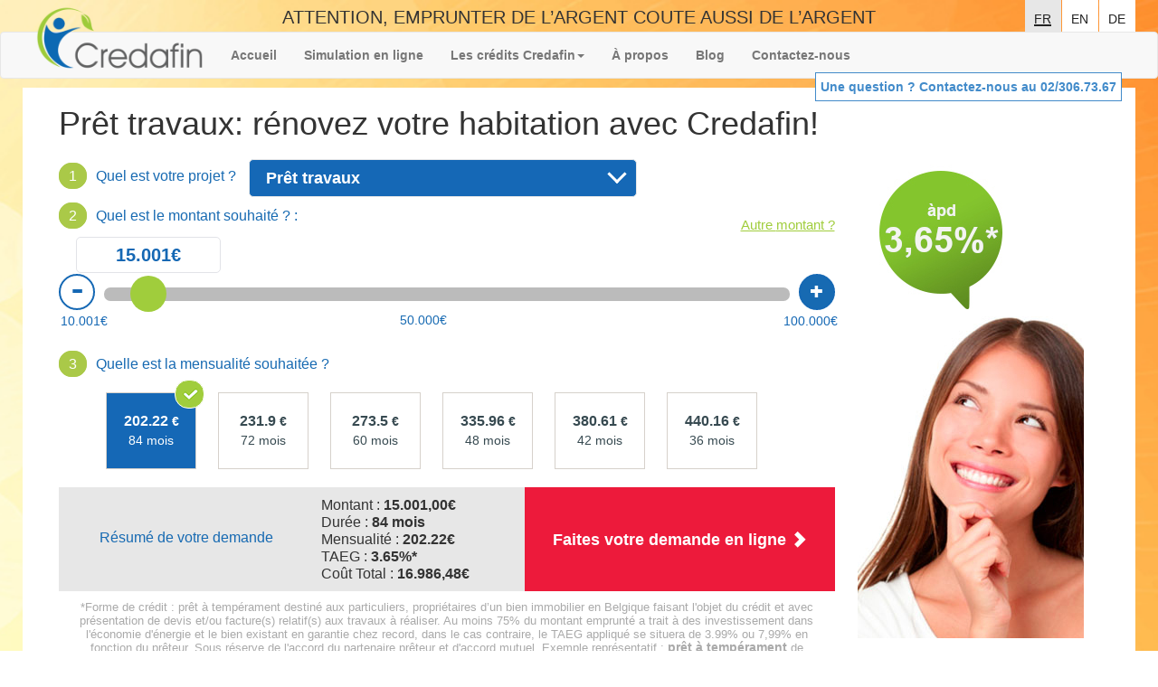

--- FILE ---
content_type: text/html; charset=UTF-8
request_url: https://www.credafin.be/pret-travaux
body_size: 16611
content:

<!doctype html>  
 <html lang="fr-BE">
	<head>
		
								<meta charset="utf-8">
								<meta http-equiv="X-UA-Compatible" content="IE=edge,chrome=1">
								<title>Votre prêt travaux - Financez vos travaux de rénovation | Credafin</title>
<link data-rocket-prefetch href="https://cdn-cookieyes.com" rel="dns-prefetch">
<link data-rocket-prefetch href="https://www.googletagmanager.com" rel="dns-prefetch"><link rel="preload" data-rocket-preload as="image" href="https://www.credafin.be/wp-content/uploads/img/Femme_Sim_PTR-en.jpg" fetchpriority="high">	
								<meta name="viewport" content="width=device-width, initial-scale=1.0,user-scalable=no">

        <link rel="icon" href="/favicon.png" type="image/x-icon" />
        <link rel="shortcut icon" href="/favicon.png" type="image/x-icon" />

										<meta name='robots' content='index, follow, max-image-preview:large, max-snippet:-1, max-video-preview:-1' />
<link rel="alternate" hreflang="fr-be" href="https://www.credafin.be/pret-travaux" />
<link rel="alternate" hreflang="en-be" href="https://www.credafin.be/en/work-loan" />
<link rel="alternate" hreflang="de-be" href="https://www.credafin.be/de/pret-travaux" />
<link rel="alternate" hreflang="x-default" href="https://www.credafin.be/pret-travaux" />

	<!-- This site is optimized with the Yoast SEO plugin v26.8 - https://yoast.com/product/yoast-seo-wordpress/ -->
	<meta name="description" content="Vous rêvez de donner un coup de neuf à votre logement ? Simulez votre prêt travaux et bénéficiez des meilleurs taux en ligne." />
	<link rel="canonical" href="https://www.credafin.be/pret-travaux" />
	<meta property="og:locale" content="fr_FR" />
	<meta property="og:type" content="article" />
	<meta property="og:title" content="Votre prêt travaux - Financez vos travaux de rénovation | Credafin" />
	<meta property="og:description" content="Vous rêvez de donner un coup de neuf à votre logement ? Simulez votre prêt travaux et bénéficiez des meilleurs taux en ligne." />
	<meta property="og:url" content="https://www.credafin.be/pret-travaux" />
	<meta property="og:site_name" content="Credafin" />
	<meta property="article:publisher" content="http://www.facebook.com/Credafin.be" />
	<meta property="article:modified_time" content="2025-06-03T13:01:49+00:00" />
	<meta property="og:image" content="https://www.credafin.be/wp-content/uploads/2019/01/shutterstock_200764130.jpg" />
	<meta property="og:image:width" content="768" />
	<meta property="og:image:height" content="295" />
	<meta property="og:image:type" content="image/jpeg" />
	<meta name="twitter:card" content="summary_large_image" />
	<meta name="twitter:site" content="@Credafinbe" />
	<meta name="twitter:label1" content="Durée de lecture est." />
	<meta name="twitter:data1" content="6 minutes" />
	<script type="application/ld+json" class="yoast-schema-graph">{"@context":"https://schema.org","@graph":[{"@type":"WebPage","@id":"https://www.credafin.be/pret-travaux","url":"https://www.credafin.be/pret-travaux","name":"Votre prêt travaux - Financez vos travaux de rénovation | Credafin","isPartOf":{"@id":"https://www.credafin.be/#website"},"primaryImageOfPage":{"@id":"https://www.credafin.be/pret-travaux#primaryimage"},"image":{"@id":"https://www.credafin.be/pret-travaux#primaryimage"},"thumbnailUrl":"https://www.credafin.be/wp-content/uploads/2016/07/Icons_V_Orange-e1468234397451.png","datePublished":"2014-04-28T07:54:44+00:00","dateModified":"2025-06-03T13:01:49+00:00","description":"Vous rêvez de donner un coup de neuf à votre logement ? Simulez votre prêt travaux et bénéficiez des meilleurs taux en ligne.","breadcrumb":{"@id":"https://www.credafin.be/pret-travaux#breadcrumb"},"inLanguage":"fr-BE","potentialAction":[{"@type":"ReadAction","target":["https://www.credafin.be/pret-travaux"]}]},{"@type":"ImageObject","inLanguage":"fr-BE","@id":"https://www.credafin.be/pret-travaux#primaryimage","url":"https://www.credafin.be/wp-content/uploads/2016/07/Icons_V_Orange-e1468234397451.png","contentUrl":"https://www.credafin.be/wp-content/uploads/2016/07/Icons_V_Orange-e1468234397451.png","width":50,"height":50,"caption":"Vos avantages Credafin"},{"@type":"BreadcrumbList","@id":"https://www.credafin.be/pret-travaux#breadcrumb","itemListElement":[{"@type":"ListItem","position":1,"name":"Home","item":"https://www.credafin.be/"},{"@type":"ListItem","position":2,"name":"Prêt travaux: rénovez votre habitation avec Credafin!"}]},{"@type":"WebSite","@id":"https://www.credafin.be/#website","url":"https://www.credafin.be/","name":"Credafin","description":"Oxygénez votre budget en toute sérénité","potentialAction":[{"@type":"SearchAction","target":{"@type":"EntryPoint","urlTemplate":"https://www.credafin.be/?s={search_term_string}"},"query-input":{"@type":"PropertyValueSpecification","valueRequired":true,"valueName":"search_term_string"}}],"inLanguage":"fr-BE"}]}</script>
	<!-- / Yoast SEO plugin. -->


<link rel="alternate" title="oEmbed (JSON)" type="application/json+oembed" href="https://www.credafin.be/wp-json/oembed/1.0/embed?url=https%3A%2F%2Fwww.credafin.be%2Fpret-travaux" />
<link rel="alternate" title="oEmbed (XML)" type="text/xml+oembed" href="https://www.credafin.be/wp-json/oembed/1.0/embed?url=https%3A%2F%2Fwww.credafin.be%2Fpret-travaux&#038;format=xml" />
<style id='wp-img-auto-sizes-contain-inline-css' type='text/css'>
img:is([sizes=auto i],[sizes^="auto," i]){contain-intrinsic-size:3000px 1500px}
/*# sourceURL=wp-img-auto-sizes-contain-inline-css */
</style>
<style id='wp-emoji-styles-inline-css' type='text/css'>

	img.wp-smiley, img.emoji {
		display: inline !important;
		border: none !important;
		box-shadow: none !important;
		height: 1em !important;
		width: 1em !important;
		margin: 0 0.07em !important;
		vertical-align: -0.1em !important;
		background: none !important;
		padding: 0 !important;
	}
/*# sourceURL=wp-emoji-styles-inline-css */
</style>
<link rel='stylesheet' id='wp-block-library-css' href='https://www.credafin.be/wp-includes/css/dist/block-library/style.min.css?ver=6.9' type='text/css' media='all' />
<style id='global-styles-inline-css' type='text/css'>
:root{--wp--preset--aspect-ratio--square: 1;--wp--preset--aspect-ratio--4-3: 4/3;--wp--preset--aspect-ratio--3-4: 3/4;--wp--preset--aspect-ratio--3-2: 3/2;--wp--preset--aspect-ratio--2-3: 2/3;--wp--preset--aspect-ratio--16-9: 16/9;--wp--preset--aspect-ratio--9-16: 9/16;--wp--preset--color--black: #000000;--wp--preset--color--cyan-bluish-gray: #abb8c3;--wp--preset--color--white: #ffffff;--wp--preset--color--pale-pink: #f78da7;--wp--preset--color--vivid-red: #cf2e2e;--wp--preset--color--luminous-vivid-orange: #ff6900;--wp--preset--color--luminous-vivid-amber: #fcb900;--wp--preset--color--light-green-cyan: #7bdcb5;--wp--preset--color--vivid-green-cyan: #00d084;--wp--preset--color--pale-cyan-blue: #8ed1fc;--wp--preset--color--vivid-cyan-blue: #0693e3;--wp--preset--color--vivid-purple: #9b51e0;--wp--preset--gradient--vivid-cyan-blue-to-vivid-purple: linear-gradient(135deg,rgb(6,147,227) 0%,rgb(155,81,224) 100%);--wp--preset--gradient--light-green-cyan-to-vivid-green-cyan: linear-gradient(135deg,rgb(122,220,180) 0%,rgb(0,208,130) 100%);--wp--preset--gradient--luminous-vivid-amber-to-luminous-vivid-orange: linear-gradient(135deg,rgb(252,185,0) 0%,rgb(255,105,0) 100%);--wp--preset--gradient--luminous-vivid-orange-to-vivid-red: linear-gradient(135deg,rgb(255,105,0) 0%,rgb(207,46,46) 100%);--wp--preset--gradient--very-light-gray-to-cyan-bluish-gray: linear-gradient(135deg,rgb(238,238,238) 0%,rgb(169,184,195) 100%);--wp--preset--gradient--cool-to-warm-spectrum: linear-gradient(135deg,rgb(74,234,220) 0%,rgb(151,120,209) 20%,rgb(207,42,186) 40%,rgb(238,44,130) 60%,rgb(251,105,98) 80%,rgb(254,248,76) 100%);--wp--preset--gradient--blush-light-purple: linear-gradient(135deg,rgb(255,206,236) 0%,rgb(152,150,240) 100%);--wp--preset--gradient--blush-bordeaux: linear-gradient(135deg,rgb(254,205,165) 0%,rgb(254,45,45) 50%,rgb(107,0,62) 100%);--wp--preset--gradient--luminous-dusk: linear-gradient(135deg,rgb(255,203,112) 0%,rgb(199,81,192) 50%,rgb(65,88,208) 100%);--wp--preset--gradient--pale-ocean: linear-gradient(135deg,rgb(255,245,203) 0%,rgb(182,227,212) 50%,rgb(51,167,181) 100%);--wp--preset--gradient--electric-grass: linear-gradient(135deg,rgb(202,248,128) 0%,rgb(113,206,126) 100%);--wp--preset--gradient--midnight: linear-gradient(135deg,rgb(2,3,129) 0%,rgb(40,116,252) 100%);--wp--preset--font-size--small: 13px;--wp--preset--font-size--medium: 20px;--wp--preset--font-size--large: 36px;--wp--preset--font-size--x-large: 42px;--wp--preset--spacing--20: 0.44rem;--wp--preset--spacing--30: 0.67rem;--wp--preset--spacing--40: 1rem;--wp--preset--spacing--50: 1.5rem;--wp--preset--spacing--60: 2.25rem;--wp--preset--spacing--70: 3.38rem;--wp--preset--spacing--80: 5.06rem;--wp--preset--shadow--natural: 6px 6px 9px rgba(0, 0, 0, 0.2);--wp--preset--shadow--deep: 12px 12px 50px rgba(0, 0, 0, 0.4);--wp--preset--shadow--sharp: 6px 6px 0px rgba(0, 0, 0, 0.2);--wp--preset--shadow--outlined: 6px 6px 0px -3px rgb(255, 255, 255), 6px 6px rgb(0, 0, 0);--wp--preset--shadow--crisp: 6px 6px 0px rgb(0, 0, 0);}:where(.is-layout-flex){gap: 0.5em;}:where(.is-layout-grid){gap: 0.5em;}body .is-layout-flex{display: flex;}.is-layout-flex{flex-wrap: wrap;align-items: center;}.is-layout-flex > :is(*, div){margin: 0;}body .is-layout-grid{display: grid;}.is-layout-grid > :is(*, div){margin: 0;}:where(.wp-block-columns.is-layout-flex){gap: 2em;}:where(.wp-block-columns.is-layout-grid){gap: 2em;}:where(.wp-block-post-template.is-layout-flex){gap: 1.25em;}:where(.wp-block-post-template.is-layout-grid){gap: 1.25em;}.has-black-color{color: var(--wp--preset--color--black) !important;}.has-cyan-bluish-gray-color{color: var(--wp--preset--color--cyan-bluish-gray) !important;}.has-white-color{color: var(--wp--preset--color--white) !important;}.has-pale-pink-color{color: var(--wp--preset--color--pale-pink) !important;}.has-vivid-red-color{color: var(--wp--preset--color--vivid-red) !important;}.has-luminous-vivid-orange-color{color: var(--wp--preset--color--luminous-vivid-orange) !important;}.has-luminous-vivid-amber-color{color: var(--wp--preset--color--luminous-vivid-amber) !important;}.has-light-green-cyan-color{color: var(--wp--preset--color--light-green-cyan) !important;}.has-vivid-green-cyan-color{color: var(--wp--preset--color--vivid-green-cyan) !important;}.has-pale-cyan-blue-color{color: var(--wp--preset--color--pale-cyan-blue) !important;}.has-vivid-cyan-blue-color{color: var(--wp--preset--color--vivid-cyan-blue) !important;}.has-vivid-purple-color{color: var(--wp--preset--color--vivid-purple) !important;}.has-black-background-color{background-color: var(--wp--preset--color--black) !important;}.has-cyan-bluish-gray-background-color{background-color: var(--wp--preset--color--cyan-bluish-gray) !important;}.has-white-background-color{background-color: var(--wp--preset--color--white) !important;}.has-pale-pink-background-color{background-color: var(--wp--preset--color--pale-pink) !important;}.has-vivid-red-background-color{background-color: var(--wp--preset--color--vivid-red) !important;}.has-luminous-vivid-orange-background-color{background-color: var(--wp--preset--color--luminous-vivid-orange) !important;}.has-luminous-vivid-amber-background-color{background-color: var(--wp--preset--color--luminous-vivid-amber) !important;}.has-light-green-cyan-background-color{background-color: var(--wp--preset--color--light-green-cyan) !important;}.has-vivid-green-cyan-background-color{background-color: var(--wp--preset--color--vivid-green-cyan) !important;}.has-pale-cyan-blue-background-color{background-color: var(--wp--preset--color--pale-cyan-blue) !important;}.has-vivid-cyan-blue-background-color{background-color: var(--wp--preset--color--vivid-cyan-blue) !important;}.has-vivid-purple-background-color{background-color: var(--wp--preset--color--vivid-purple) !important;}.has-black-border-color{border-color: var(--wp--preset--color--black) !important;}.has-cyan-bluish-gray-border-color{border-color: var(--wp--preset--color--cyan-bluish-gray) !important;}.has-white-border-color{border-color: var(--wp--preset--color--white) !important;}.has-pale-pink-border-color{border-color: var(--wp--preset--color--pale-pink) !important;}.has-vivid-red-border-color{border-color: var(--wp--preset--color--vivid-red) !important;}.has-luminous-vivid-orange-border-color{border-color: var(--wp--preset--color--luminous-vivid-orange) !important;}.has-luminous-vivid-amber-border-color{border-color: var(--wp--preset--color--luminous-vivid-amber) !important;}.has-light-green-cyan-border-color{border-color: var(--wp--preset--color--light-green-cyan) !important;}.has-vivid-green-cyan-border-color{border-color: var(--wp--preset--color--vivid-green-cyan) !important;}.has-pale-cyan-blue-border-color{border-color: var(--wp--preset--color--pale-cyan-blue) !important;}.has-vivid-cyan-blue-border-color{border-color: var(--wp--preset--color--vivid-cyan-blue) !important;}.has-vivid-purple-border-color{border-color: var(--wp--preset--color--vivid-purple) !important;}.has-vivid-cyan-blue-to-vivid-purple-gradient-background{background: var(--wp--preset--gradient--vivid-cyan-blue-to-vivid-purple) !important;}.has-light-green-cyan-to-vivid-green-cyan-gradient-background{background: var(--wp--preset--gradient--light-green-cyan-to-vivid-green-cyan) !important;}.has-luminous-vivid-amber-to-luminous-vivid-orange-gradient-background{background: var(--wp--preset--gradient--luminous-vivid-amber-to-luminous-vivid-orange) !important;}.has-luminous-vivid-orange-to-vivid-red-gradient-background{background: var(--wp--preset--gradient--luminous-vivid-orange-to-vivid-red) !important;}.has-very-light-gray-to-cyan-bluish-gray-gradient-background{background: var(--wp--preset--gradient--very-light-gray-to-cyan-bluish-gray) !important;}.has-cool-to-warm-spectrum-gradient-background{background: var(--wp--preset--gradient--cool-to-warm-spectrum) !important;}.has-blush-light-purple-gradient-background{background: var(--wp--preset--gradient--blush-light-purple) !important;}.has-blush-bordeaux-gradient-background{background: var(--wp--preset--gradient--blush-bordeaux) !important;}.has-luminous-dusk-gradient-background{background: var(--wp--preset--gradient--luminous-dusk) !important;}.has-pale-ocean-gradient-background{background: var(--wp--preset--gradient--pale-ocean) !important;}.has-electric-grass-gradient-background{background: var(--wp--preset--gradient--electric-grass) !important;}.has-midnight-gradient-background{background: var(--wp--preset--gradient--midnight) !important;}.has-small-font-size{font-size: var(--wp--preset--font-size--small) !important;}.has-medium-font-size{font-size: var(--wp--preset--font-size--medium) !important;}.has-large-font-size{font-size: var(--wp--preset--font-size--large) !important;}.has-x-large-font-size{font-size: var(--wp--preset--font-size--x-large) !important;}
/*# sourceURL=global-styles-inline-css */
</style>

<style id='classic-theme-styles-inline-css' type='text/css'>
/*! This file is auto-generated */
.wp-block-button__link{color:#fff;background-color:#32373c;border-radius:9999px;box-shadow:none;text-decoration:none;padding:calc(.667em + 2px) calc(1.333em + 2px);font-size:1.125em}.wp-block-file__button{background:#32373c;color:#fff;text-decoration:none}
/*# sourceURL=/wp-includes/css/classic-themes.min.css */
</style>
<link rel='stylesheet' id='wpml-legacy-dropdown-0-css' href='https://www.credafin.be/wp-content/plugins/sitepress-multilingual-cms/templates/language-switchers/legacy-dropdown/style.min.css?ver=1' type='text/css' media='all' />
<style id='wpml-legacy-dropdown-0-inline-css' type='text/css'>
.wpml-ls-statics-shortcode_actions{background-color:#eeeeee;}.wpml-ls-statics-shortcode_actions, .wpml-ls-statics-shortcode_actions .wpml-ls-sub-menu, .wpml-ls-statics-shortcode_actions a {border-color:#cdcdcd;}.wpml-ls-statics-shortcode_actions a, .wpml-ls-statics-shortcode_actions .wpml-ls-sub-menu a, .wpml-ls-statics-shortcode_actions .wpml-ls-sub-menu a:link, .wpml-ls-statics-shortcode_actions li:not(.wpml-ls-current-language) .wpml-ls-link, .wpml-ls-statics-shortcode_actions li:not(.wpml-ls-current-language) .wpml-ls-link:link {color:#444444;background-color:#ffffff;}.wpml-ls-statics-shortcode_actions .wpml-ls-sub-menu a:hover,.wpml-ls-statics-shortcode_actions .wpml-ls-sub-menu a:focus, .wpml-ls-statics-shortcode_actions .wpml-ls-sub-menu a:link:hover, .wpml-ls-statics-shortcode_actions .wpml-ls-sub-menu a:link:focus {color:#000000;background-color:#eeeeee;}.wpml-ls-statics-shortcode_actions .wpml-ls-current-language > a {color:#444444;background-color:#ffffff;}.wpml-ls-statics-shortcode_actions .wpml-ls-current-language:hover>a, .wpml-ls-statics-shortcode_actions .wpml-ls-current-language>a:focus {color:#000000;background-color:#eeeeee;}
/*# sourceURL=wpml-legacy-dropdown-0-inline-css */
</style>
<link rel='stylesheet' id='bootstrap-css' href='https://www.credafin.be/wp-content/cache/background-css/1/www.credafin.be/wp-content/themes/credafin/style.css?v=1269256657&wpr_t=1769822834' type='text/css' media='all' />
<script type="text/javascript" id="wpml-cookie-js-extra">
/* <![CDATA[ */
var wpml_cookies = {"wp-wpml_current_language":{"value":"fr","expires":1,"path":"/"}};
var wpml_cookies = {"wp-wpml_current_language":{"value":"fr","expires":1,"path":"/"}};
//# sourceURL=wpml-cookie-js-extra
/* ]]> */
</script>
<script type="text/javascript" src="https://www.credafin.be/wp-content/plugins/sitepress-multilingual-cms/res/js/cookies/language-cookie.js?ver=486900" id="wpml-cookie-js" defer="defer" data-wp-strategy="defer"></script>
<script type="text/javascript" src="https://www.credafin.be/wp-content/plugins/sitepress-multilingual-cms/templates/language-switchers/legacy-dropdown/script.min.js?ver=1" id="wpml-legacy-dropdown-0-js"></script>
<script type="text/javascript" src="https://www.credafin.be/wp-content/themes/credafin/js/jquery-3.3.1.js?v=1902771475&amp;ver=6.9" id="jquery-3-3-1-js"></script>
<script type="text/javascript" src="https://www.credafin.be/wp-content/themes/credafin/js/bootstrap.min.js?v=489234218&amp;ver=6.9" id="bootstrap-js"></script>
<script type="text/javascript" src="https://www.credafin.be/wp-content/themes/credafin/js/jquery-ui.min.js?v=736438276&amp;ver=6.9" id="jqueryui-js"></script>
<script type="text/javascript" src="https://www.credafin.be/wp-content/themes/credafin/js/sim.js?v=530584454&amp;ver=6.9" id="sim-desktop-js"></script>
<link rel="https://api.w.org/" href="https://www.credafin.be/wp-json/" /><link rel="alternate" title="JSON" type="application/json" href="https://www.credafin.be/wp-json/wp/v2/pages/1215" /><link rel='shortlink' href='https://www.credafin.be/?p=1215' />
<meta name="generator" content="WPML ver:4.8.6 stt:1,4,3;" />
<link rel="icon" href="https://www.credafin.be/wp-content/uploads/2021/10/cropped-favicon-2-32x32.png" sizes="32x32" />
<link rel="icon" href="https://www.credafin.be/wp-content/uploads/2021/10/cropped-favicon-2-192x192.png" sizes="192x192" />
<link rel="apple-touch-icon" href="https://www.credafin.be/wp-content/uploads/2021/10/cropped-favicon-2-180x180.png" />
<meta name="msapplication-TileImage" content="https://www.credafin.be/wp-content/uploads/2021/10/cropped-favicon-2-270x270.png" />
<noscript><style id="rocket-lazyload-nojs-css">.rll-youtube-player, [data-lazy-src]{display:none !important;}</style></noscript>										<!--[if lt IE 9]>
											<script src="https://css3-mediaqueries-js.googlecode.com/svn/trunk/css3-mediaqueries.js"></script>			
										<![endif]-->
										<!-- html5.js -->
										<!--[if lt IE 9]>
											<script src="https://html5shim.googlecode.com/svn/trunk/html5.js"></script>
										<![endif]-->	
											<!-- respond.js -->
										<!--[if lt IE 9]>
																				<script type='text/javascript' src="https://cdnjs.cloudflare.com/ajax/libs/respond.js/1.4.2/respond.js"></script>
										<![endif]-->
                

         
    

<!-- Google Tag Manager -->
<script>(function(w,d,s,l,i){w[l]=w[l]||[];w[l].push({'gtm.start':
new Date().getTime(),event:'gtm.js'});var f=d.getElementsByTagName(s)[0],
j=d.createElement(s),dl=l!='dataLayer'?'&l='+l:'';j.async=true;j.src=
'https://www.googletagmanager.com/gtm.js?id='+i+dl;f.parentNode.insertBefore(j,f);
})(window,document,'script','dataLayer','GTM-KC98M8F2');</script>
<!-- End Google Tag Manager -->



		
	<link rel='stylesheet' id='TbpBootstrapFrontend-css' href='https://www.credafin.be/wp-content/plugins/tinymce-bootstrap-plugin/assets/css/bootstrap.min.css?ver=6.9' type='text/css' media='all' />
<style id="wpr-lazyload-bg-container"></style><style id="wpr-lazyload-bg-exclusion"></style>
<noscript>
<style id="wpr-lazyload-bg-nostyle">#bulletA, #bulletB, #bulletC, #bulletD, #bulletE, #bulletF{--wpr-bg-ff4a9720-f400-4890-9291-1e947308d4ad: url('https://www.credafin.be/img/puce.png');}body{--wpr-bg-b5e43a30-8e1a-49cc-92a8-2c01a1c719b9: url('https://www.credafin.be/img/bg.jpg');}</style>
</noscript>
<script type="application/javascript">const rocket_pairs = [{"selector":"#bulletA, #bulletB, #bulletC, #bulletD, #bulletE, #bulletF","style":"#bulletA, #bulletB, #bulletC, #bulletD, #bulletE, #bulletF{--wpr-bg-ff4a9720-f400-4890-9291-1e947308d4ad: url('https:\/\/www.credafin.be\/img\/puce.png');}","hash":"ff4a9720-f400-4890-9291-1e947308d4ad","url":"https:\/\/www.credafin.be\/img\/puce.png"},{"selector":"body","style":"body{--wpr-bg-b5e43a30-8e1a-49cc-92a8-2c01a1c719b9: url('https:\/\/www.credafin.be\/img\/bg.jpg');}","hash":"b5e43a30-8e1a-49cc-92a8-2c01a1c719b9","url":"https:\/\/www.credafin.be\/img\/bg.jpg"}]; const rocket_excluded_pairs = [];</script><meta name="generator" content="WP Rocket 3.20.3" data-wpr-features="wpr_lazyload_css_bg_img wpr_lazyload_images wpr_preconnect_external_domains wpr_oci wpr_preload_links wpr_desktop" /></head>
	
	<body class="wp-singular page-template page-template-page-full-sim page-template-page-full-sim-php page page-id-1215 page-parent wp-theme-credafin">
				<div  id="legalBar" class="container">

				  ATTENTION, EMPRUNTER DE L’ARGENT COUTE AUSSI DE L’ARGENT
			
											<ul id="linklang" class="hidden-xs">
								
															<li id="lgActif"><a>fr</a></li><li><a  hreflang="en" href="https://www.credafin.be/en/work-loan">en</a></li><li><a  hreflang="de" href="https://www.credafin.be/de/pret-travaux">de</a></li>
			
											<ul id="linklang" class="hidden-xs">
								
															<li id="lgActif"><a>fr</a></li><li><a  hreflang="en" href="https://www.credafin.be/en/work-loan">en</a></li><li><a  hreflang="de" href="https://www.credafin.be/de/pret-travaux">de</a></li>								
							
											</ul>
				
				
			</div>
				
					
		
			
		<header  role="banner">
			
			


			
			
			
			
			
			
			
	
    	<div  class="container">
		
				 <a href="https://www.credafin.be/" title="Credafin" rel="home">
         
       <!--<img id="logo" src="/img/logo.png" alt="Credafin  Oxygénez votre budget en toute sérénité"  />-->
 </a>	
				<!--<span id="descrr">	Oxygénez votre budget en toute sérénité</span>-->

					                    
                <span id="telInfo">Une question ? Contactez-nous au 02/306.73.67 </span>	

        
               							
				
			

				
</div>

			<div id="menu-header" class="navbar navbar-default  ">
				<div  class="container">
          
					<div class="navbar-header">
						<button type="button" class="navbar-toggle" data-toggle="collapse" data-target=".navbar-responsive-collapse">
							<span class="icon-bar"></span>
							<span class="icon-bar"></span>
							<span class="icon-bar"></span>
						</button>

						<a class="navbar-brand" title="Oxygénez votre budget en toute sérénité" href="https://www.credafin.be">
						       <img id="logo" class="image-responsive" src="/img/logo.png" alt="Credafin  Oxygénez votre budget en toute sérénité"  />

						
						</a>
						
					</div>

					<div class="collapse navbar-collapse navbar-responsive-collapse">
						<ul id="menu-top" class="nav navbar-nav"><li id="menu-item-2682" class="menu-item menu-item-type-post_type menu-item-object-page menu-item-home"><a href="https://www.credafin.be/">Accueil</a></li>
<li id="menu-item-2775" class="menu-item menu-item-type-post_type menu-item-object-page"><a href="https://www.credafin.be/simulation-credit-en-ligne">Simulation en ligne</a></li>
<li id="menu-item-3413" class="dropdown menu-item menu-item-type-post_type menu-item-object-page current-menu-ancestor current-menu-parent current_page_parent current_page_ancestor menu-item-has-children"><a href="https://www.credafin.be/credits-credafin" class="dropdown-toggle" data-toggle="dropdown">Les crédits Credafin<b class="caret"></b></a>
<ul class="dropdown-menu">
	<li id="menu-item-3439" class="menu-item menu-item-type-post_type menu-item-object-page"><a href="https://www.credafin.be/credits-credafin">Les crédits Credafin</a></li>
	<li id="menu-item-2773" class="menu-item menu-item-type-post_type menu-item-object-page"><a href="https://www.credafin.be/regroupement-de-credits">Regroupement de crédits</a></li>
	<li id="menu-item-3041" class="menu-item menu-item-type-post_type menu-item-object-page current-menu-item page_item page-item-1215 current_page_item"><a href="https://www.credafin.be/pret-travaux">Prêt travaux</a></li>
	<li id="menu-item-3047" class="menu-item menu-item-type-post_type menu-item-object-page"><a href="https://www.credafin.be/pret-voiture-occasion">Prêt voiture occasion</a></li>
	<li id="menu-item-2126" class="menu-item menu-item-type-post_type menu-item-object-page"><a href="https://www.credafin.be/pret-personnel">Prêt personnel</a></li>
</ul>
</li>
<li id="menu-item-814" class="menu-item menu-item-type-post_type menu-item-object-page"><a href="https://www.credafin.be/qui-sommes-nous">À propos</a></li>
<li id="menu-item-3410" class="menu-item menu-item-type-post_type menu-item-object-page"><a href="https://www.credafin.be/blog">Blog</a></li>
<li id="menu-item-2774" class="menu-item menu-item-type-post_type menu-item-object-page"><a href="https://www.credafin.be/contactez-nous">Contactez-nous</a></li>
</ul>						<ul id="menu-langue" class="nav navbar-nav">
						<li id="menu-item-langue" class="dropdown menu-item menu-item-type-post_type menu-item-object-page menu-item-has-children visible-xs">
							
							<a href="#" class="dropdown-toggle" data-toggle="dropdown" aria-expanded="true">Changer de langue<b class="caret"></b></a>
							
							<ul class="dropdown-menu">

							<li class="menu-item menu-item-type-post_type menu-item-object-page"><a  class="boxlangue-en" hreflang="en" href="https://www.credafin.be/en/work-loan">en</a></li><li class="menu-item menu-item-type-post_type menu-item-object-page"><a  class="boxlangue-de" hreflang="de" href="https://www.credafin.be/de/pret-travaux">de</a></li>							
							</ul>
						</li>
						<ul>
					</div>

				</div> <!-- end .container -->
			</div> <!-- end .navbar -->
		
		</header> <!-- end header -->
		
				
		
		
	


		<div class="container">
			



			
			<div  id="content" class="clearfix row">
			
				<div  id="main" class="col col-lg-12 clearfix" role="main">
					

										
					<article id="post-1215" class="clearfix post-1215 page type-page status-publish hentry" role="article">
						
						<header>
							
                            <div class="page-header"><h1>Prêt travaux: rénovez votre habitation avec Credafin!</h1></div>
                            
						</header> <!-- end article header -->
					
										
				<!-- Start sim -->
                
                    
	                            
						<div  id="ifm" class="row">
						<div >
                           
                            

    <div  id="Sim" class="col-md-12 col-lg-9">
    <div id="SimM" class="row">
        <div class="step1">
                 <span class="tSim"><span>1</span>Quel est votre projet ? 
            <select id="simCho" class="" data-style="btn-primary">
                      <option  value='PAT'>Prêt personnel</option>
                      <option   value='REGR'>Regroupement de crédit </option>
                      <option selected  value='PTR'>Prêt travaux </option>
                      <!--<option   value='PH125'>Prêt hypothécaire 125% </option>-->
                       <!--<option   value='REGRPH'>Regroupement hypothécaire </option>-->
                      <!--<option   value='FINP3'>Financement voiture occassion </option>-->
            </select>
        </span>
                 </div>
        
        <div class="step2">
            
         <span class="tSim"><span>2</span>Quel est le montant souhaité ? : <!-- <a id="selectMount"> choisissez votre montant  </a> --> </span>

            <div id="countAmou" class="col-md-12 clear">
                <span id="selectMount">Autre  <br class="visible-xs"/> montant ? </span>

                <button id="slider_less" type="button">
                 <span class="glyphicon glyphicon-minus" aria-hidden="true"></span>
                 <span class="minAmount">5.000€</span>
                </button>
                
                <span class="midAmount">50.000€</span>
                
                <button id="slider_more" type="button">
                 <span class="glyphicon glyphicon-plus" aria-hidden="true"></span>
                 <span class="maxAmount">100.000€</span>
                </button>
                
             
             <div id="ui-slider-cont" class="row">
               
                <div id="sliderAmount">
                        <div id="bg"></div>
        <span class="ui-slider-handle ui-state-default ui-corner-all" tabindex="0" >
             <span class="val"> </span>               
               </span>
                </div>
                </div>

            </div>
        </div>
        
            
            <div class="step3">
             <span class="tSim"><span>3</span>Quelle est la mensualité souhaitée ?</span>
         
            <div id="yPropal" class="frame">
            <div id="propal" class="slidee" ></div> <!--row-->
   
            </div>

        <div id="backward" class="disabled gradiant_more">
            <button  class="btn-backward" ><span>&gt;</span></button>
        </div>

        <div id="forward" class="disabled gradiant_less">
            <button  class="btn-forward" ><span>&lt;</span></button>
        </div>


            </div>
            
            <div class="clearfix"></div>

        <div id="resuCount">
            <div class="resum">
                <ul>
                    <li>Montant : <span id="amount"> </span><span>€</span>    </li>
                    <li>Durée : <span id="time" >  </span>  </li>
                    <li>Mensualité :  <span id="mensu">  </span>  </li>
                    <li>TAEG :  <span id="JKP" >  </span>  </li>
                    <li>Coût Total :  <span id="allCost" >  </span>  </li>
                </ul>
            </div>
               <span class="tSim">Résumé de votre demande </span>

            <button id="SimAsk" type="button" class="btn btn-primary btn-lg btn-group btn-group-justified " >
               <strong> Faites votre demande en ligne</strong>
                      <span class="arrowClick"></span>
              <span class="glyphicon glyphicon-chevron-right"></span>
                    </button>
                        </div>

        </div>


<p id="legal">

</p>


</div>

                            

	
																													<div id="woman" class="col-md-3"><img fetchpriority="high" class="hidden-xs img-responsive" src="/wp-content/uploads/img/Femme_Sim_PTR-en.jpg" alt="logo-" /> </div>
																										
																    				
				</div>
                        <div class="clearfix"></div>

					 
						<section class="post_content">
							<h2 style="text-align: justify;">Prêt travaux: vous avez des projets de rénovations ?</h2>
<p style="text-align: justify;">Vous ne pouvez plus voir votre cuisine en peinture? Votre salle-de-bain date des années 40? Votre plomberie nécessite d&rsquo;être revue? Peut-être est-ce votre électricité qu&rsquo;il vous faut faire réviser? La toiture de votre habitation a fait son temps? Vous souhaitez isoler l&rsquo;ensemble de votre maison? La façade de celle-ci nécessite quelques travaux de rénovation? Vous envisagez de faire construire une véranda? Vous aimeriez acheter une nouvelle chaudière? Vous envisagez de sécuriser votre habitation par l&rsquo;intermédiaire de l&rsquo;installation d&rsquo;une alarme? Vous souhaitez faire appel à un professionnel? Vous envisagez de tout faire par vous-même? Quels que soient vos projets de construction ou de rénovation, <span style="text-decoration: underline;">la solution <a href="https://www.credafin.be/pret-personnel/pret-personnel-combien-de-temps-pour-debloquer-les-fonds" data-internallinksmanager029f6b8e52c="534" title="prêt">prêt</a> travaux sur mesure de <a href="https://credafin.be" data-internallinksmanager029f6b8e52c="1" title="test">Credafin</a> est faite pour vous</span>.</p>
<p style="text-align: justify;">Bonne nouvelle: le prêt travaux de Credafin propose <strong>l&rsquo;un des taux les plus avantageux du marché</strong>! Calculez le montant total de votre prêt via notre simulateur de crédit.</p>
<h2 style="text-align: justify;">Les avantages du prêt travaux Credafin</h2>
<ul style="text-align: justify;">
<li><strong>Un taux avantageux</strong>: le prêt travaux de Credafin est l&rsquo;un des plus avantageux du marché.</li>
<li><strong>Un montant libéré rapidement</strong>: avec Credafin, vous recevez votre argent dans les 48H! La somme empruntée est virée directement sur votre compte. Ne vous reste plus qu&rsquo;à payer les différents fournisseurs.</li>
<li><strong>Une durée de remboursement au choix</strong>: c&rsquo;est vous-même qui choisissez la durée de remboursement de votre prêt travaux.</li>
<li><strong>Un taux d&rsquo;intérêt fixe</strong>: le taux d&rsquo;application sur les prêts travaux Credafin sont fixes. Aucune mauvaise surprise.</li>
<li><strong>Pas d&rsquo;intervention de notaire</strong>: le prêt rénovation de Credafin ne nécessite ni intervention d&rsquo;un notaire ni inscription hypothécaire.</li>
</ul>
<h2 style="text-align: justify;">Modalités du prêt travaux Credafin</h2>
<h3 style="text-align: justify;">Modalités d&rsquo;acceptation</h3>
<p style="text-align: justify;">Vous êtes d&rsquo;ores et déjà propriétaire d&rsquo;un bien immobilier? Vous êtes en possession d&rsquo;une facture ou d&rsquo;un bon de commande pour les travaux souhaités? <a target="_blank" href="/contactez-nous" rel="noopener">Contactez-nous sans plus attendre</a>!</p>
<p style="text-align: justify;">Évidemment, rappelons que, pour souscrire un crédit quel qu&rsquo;il soit, vous devez obligatoirement être âgé de plus de 18 ans, percevoir des revenus réguliers et résider en Belgique ou au Grand-Duché du Luxembourg.</p>
<p style="text-align: justify;">Vous ne devez pas, non plus, être fiché à la <strong><a target="_blank" href="https://www.nbb.be/fr" rel="noopener">BNB</a></strong> (<a href="https://www.credafin.be/regroupement-de-credits/criteres-fichage-banque-nationale-belgique" data-internallinksmanager029f6b8e52c="8" title="banque nationale de belgique">Banque nationale de Belgique</a>), et ce en vue de limiter quelque problème de <a href="https://www.credafin.be/regroupement-de-credits/tout-savoir-sur-surendettement" data-internallinksmanager029f6b8e52c="47" title="surendettement">surendettement</a> que ce soit.</p>
<h3 style="text-align: justify;">Modalité de remboursement</h3>
<p style="text-align: justify;">À une échéance fixe, vous remboursez des mensualités constantes par le biais d&rsquo;une domiciliation. La première échéance tombe 30 jours calendrier après la signature de l’offre. Cette échéance reste d’application pour toute la durée du prêt.</p>
<h2 style="text-align: justify;">Prêt travaux: primes à la rénovation</h2>
<p style="text-align: justify;">Aussi bien le gouvernement fédéral que les différentes régions proposent des primes et subsides à la rénovation. Les montants et conditions de ces primes varient selon que vous résidiez à Bruxelles ou en Wallonie.</p>
<p style="text-align: justify;">Pour en apprendre davantage, n&rsquo;hésitez pas à vous référer aux deux pages suivantes:</p>
<ul style="text-align: justify;">
<li>www.spw.wallonie.be (pour la Wallonie)</li>
<li><a target="_blank" href="https://logement.brussels/renover-construire/primes-fiscalite-et-financement/" rel="noopener">www.logement.brussels.be</a> (pour Bruxelles)</li>
</ul>
<p style="text-align: justify;">Contrairement à ce que beaucoup pensent, ces aides ne se limitent pas aux investissements réalisés dans un but d&rsquo;économie d&rsquo;énergie. Les travaux de nature à éliminer la mérule et autres champignons, ayant vocation à l&rsquo;assèchement des murs, les coûts de remplacement ou de réparation d&rsquo;une citerne à eau de pluie, par exemple, peuvent potentiellement et au moins en partie être pris en charge. N&rsquo;hésitez donc pas à vous renseigner au préalable.</p>
<p><strong> </strong></p>
<h2 style="text-align: justify;">Le guide du prêt travaux</h2>
<p style="text-align: justify;">Le prêt travaux, également appelé crédit travaux, prêt rénovation ou crédit rénovation, s’adresse à toute personne qui désire réaliser des travaux de construction, de rénovation, d’aménagement ou tout autre type de travaux liés à l’immobilier.</p>
<p style="text-align: justify;">Le prêt travaux consiste en un prêt accordé par une entité précise – en l’occurrence la banque ou les institutions financières, à des taux variables et aux mensualités diversifiées suivant les circonstances du prêt. Différentes solutions de crédit travaux sont proposées sur Internet, répondant à des besoins spécifiques.</p>
<h3 style="text-align: justify;">Un crédit pour chaque projet</h3>
<p style="text-align: justify;">Il existe autant de crédits travaux que ce qu&rsquo;il existe de sortes de travaux. Ainsi, il est donc possible de souscrire à un prêt spécial rénovation si les travaux portent uniquement sur de la rénovation, tout comme il est possible d&rsquo;opter pour un prêt dédié à une nouvelle construction. Chaque crédit est différent. Les conditions de prêt sont donc amenées à varier selon ceux-ci.</p>
<h3 style="text-align: justify;">Prêt personnel ou prêt affecté?</h3>
<p style="text-align: justify;">Etant donné qu’un crédit travaux peut être affecté à des travaux spécifiques dans un logement, tout prêt compris entre 5.000 et 100.000€ est régi par le Code de la Consommation. Tout emprunteur est ainsi contraint d’informer les frais éventuels d’assurance et le TAEG.</p>
<p style="text-align: justify;">Il bénéficie également d’un droit de rétractation et d’une protection en termes de crédit affecté. Les taux, les durées de remboursement et les frais de dossiers peuvent par contre varier d’un prêt à un autre.</p>
<p>Vous pouvez faire une demande de prêt sans engagement via notre formulaire ci-dessus.</p>
<p style="text-align: justify;">
<style>
.bouton01 a {background-color: #eae8e0; padding: 15px; margin: 10px auto!important; border-radius: 10px; font-weight:600; font-size:16px;}</style>
</p>
<p style="text-align: center;" class="bouton01"><a href="#breadcrumbs">Simulez votre prêt travaux en ligne</a></p>
<div  class='blueBG'>
<h4><span style="color: #ffffff; font-size: 24px;" class="glyphicon glyphicon-thumbs-up"></span> <strong>Prêt travaux: FAQ</strong></h4>
<p>Pour vous aider, voici un questions-réponses abordant les interrogations les plus fréquentes en matière de prêt travaux.</p>
<p><strong>Quelles sont les modalités d&rsquo;acceptation d&rsquo;un prêt travaux Credafin?<br />
</strong>Il vous suffit d&rsquo;être propriétaire d&rsquo;un bien immobilier et de d&rsquo;ores et déjà être en possession d&rsquo;une facture, ou du moins d&rsquo;un bon de commande, concernant les travaux envisagés. En outre, il vous faut également être âgé de plus de 18 ans, percevoir des revenus régulier, résider en Belgique et ne pas être fiché à <a href="https://www.credafin.be/regroupement-de-credits/criteres-fichage-banque-nationale-belgique" data-internallinksmanager029f6b8e52c="544" title="la banque nationale">la Banque nationale</a> de Belgique.</p>
<p><strong>Comment puis-je souscrire un crédit rénovation &#8211; prêt travaux?<br />
</strong>Plusieurs options s&rsquo;offrent à vous: vous pouvez nous contacter au <a href="tel:023067367">02/306.73.67</a> ou entrer en contact avec nous par le biais de l&rsquo;adresse <a href="mailto:info@credafin.be">info@credafin.be</a> ou encore en introduisant votre demande via notre formulaire de contact.</p>
<p><span><strong>Dans combien de temps aurais-je une réponse à ma question? </strong><br />
Vous aurez un retour de notre part dans un délai de 24H maximum.</span></p>
<p><span><br />
<strong>Puis-je bénéficier d&rsquo;aides ou autres primes?</strong><br />
Tout dépend de la nature de votre projet. Pour en savoir plus: www.spw.wallonie.be ou <a href="https://logement.brussels/">www.logement.brussels.be</a>.</span></p>
<p>Vous n&rsquo;avez pas obtenu toutes les réponses aux questions que vous vous posiez? N&rsquo;hésitez pas à nous contacter! Nous serons heureux de pouvoir vous venir en aide.</p>
</div>
<div class="clearfix"></div>
<div id="USP">
<div  class="row">
<h2 class="titreLP "> <img decoding="async" class="alignnone wp-image-2789" alt="Icons_V_Orange" src="data:image/svg+xml,%3Csvg%20xmlns='http://www.w3.org/2000/svg'%20viewBox='0%200%2030%2030'%3E%3C/svg%3E" width="30" height="30" data-lazy-src="https://www.credafin.be/wp-content/uploads/2016/07/Icons_V_Orange-e1468234397451.png" /><noscript><img decoding="async" class="alignnone wp-image-2789" alt="Icons_V_Orange" src="https://www.credafin.be/wp-content/uploads/2016/07/Icons_V_Orange-e1468234397451.png" width="30" height="30" /></noscript><span> </span>Vos avantages Credafin</h2>
<div class="col-md-4">
<div id="bulletA"></div>
<h3>Des experts qualifiés</h3>
<p style="text-align: justify;">Chez Credafin, les experts en crédits sont ultra qualifiés. Vous bénéficierez donc de conseils avisés.</p>
</div>
<div class="col-md-4">
<div id="bulletB"></div>
<div class="bull">
<h3>Un service rapide</h3>
<p style="text-align: justify; margin-bottom: 25px;">Faites-nous part de vos envies, nous vous fournirons une réponse rapide, endéans les 24H!</p>
</div>
</div>
<div class="col-md-4">
<div id="bulletC"></div>
<h3>De la transparence</h3>
<p style="text-align: justify;">Notre formule de simulation de crédit en ligne vous offre une importante transparence, le tout, sans engagement.</p>
</div>
</div>
<div class="row">
<div class="col-md-4">
<div id="bulletD"></div>
<h3>Des données sécurisées</h3>
<p style="text-align: justify;">Nous vous garantissons la sécurité et la confidentialité de vos données. Exposez-nous vos projets sans crainte.</p>
</div>
<div class="col-md-4">
<div id="bulletE"></div>
<h3><span>Un service à la carte</span></h3>
<p><span>Grâce à notre service à la carte, exposez nous vos projets et nous vous proposons les solutions les plus adaptées.</span></p>
</div>
<div class="col-md-4">
<div id="bulletF"></div>
<h3><span>Taux avantageux</span></h3>
<p style="text-align: justify;"><span>Bénéficiez de conditions avantageuses adaptées à votre situation, résultant d’une évaluation complète de votre demande.</span></p>
</div>
</div>
</div>
					
						</section> <!-- end article section -->
						
						<footer>
			
							<p class="clearfix"></p>
							
						</footer> <!-- end article footer -->
					
					</article> <!-- end article -->
					
					
						
					
								
				</div> <!-- end #main -->
    
				    
			</div> <!-- end #content -->

	
	
	
				</div> <!-- end #container -->

	
	<div  id="inner-footer" class="clearfix container">
		<div  id="widget-footer" class="clearfix row">
			           			           			           			           			           			           		</div>
	</div>
	
	


		
			<footer  role="contentinfo">
				
				
			
				
			
					
					
			
				
				</div> <!-- end #inner-footer -->
				
				
				
				<div  class="container clearfix">
				
			<!--<div class="row">
				<br>
				<div  class="col-xs-12 col-sm-3"><img class="img-responsive" src="data:image/svg+xml,%3Csvg%20xmlns='http://www.w3.org/2000/svg'%20viewBox='0%200%200%200'%3E%3C/svg%3E" alt="spécialiste regroupement de crédit et pret personnel" data-lazy-src="/img/logo-BW.png" /><noscript><img class="img-responsive" src="/img/logo-BW.png" alt="spécialiste regroupement de crédit et pret personnel" /></noscript>					
</div>
				<div class="col-xs-4 col-sm-3">
						Autorité de Surveillance SPF Economie	<br/>
					 
					<a href="https://economie.fgov.be/fr" target="blank"><img class="img-responsive center-block" src="data:image/svg+xml,%3Csvg%20xmlns='http://www.w3.org/2000/svg'%20viewBox='0%200%200%200'%3E%3C/svg%3E" alt="SPF économie" data-lazy-src="/img/label/spf.png" /><noscript><img class="img-responsive center-block" src="/img/label/spf.png" alt="SPF économie" /></noscript></a></div>
				<div class="col-xs-4 col-sm-3">
					Febelfin Academy <br/>

					<a href="https://www.febelfin-academy.be/fr/ " target="blank"><img class="img-responsive center-block" src="data:image/svg+xml,%3Csvg%20xmlns='http://www.w3.org/2000/svg'%20viewBox='0%200%200%200'%3E%3C/svg%3E" alt="SPF économie" data-lazy-src="/img/label/febelfin.png" /><noscript><img class="img-responsive center-block" src="/img/label/febelfin.png" alt="SPF économie" /></noscript></a></div>
				<div class="col-xs-4 col-sm-3">
					Nous sommes agréés par la FSMA<br />

					<a href="https://www.fsma.be/fr" target="blank"><img class="img-responsive center-block" src="data:image/svg+xml,%3Csvg%20xmlns='http://www.w3.org/2000/svg'%20viewBox='0%200%200%200'%3E%3C/svg%3E" alt="SPF économie" data-lazy-src="/img/label/FSMA.png" /><noscript><img class="img-responsive center-block" src="/img/label/FSMA.png" alt="SPF économie" /></noscript></a></div>
			</div>-->
			

			    <div class="row">
    <div class="col-xs-12 col-sm-3"><img class="img-responsive" src="data:image/svg+xml,%3Csvg%20xmlns='http://www.w3.org/2000/svg'%20viewBox='0%200%200%200'%3E%3C/svg%3E"
            alt="spécialiste regroupement de crédit et pret personnel" data-lazy-src="/img/logo-BW.png" /><noscript><img class="img-responsive" src="/img/logo-BW.png"
            alt="spécialiste regroupement de crédit et pret personnel" /></noscript>
    </div>
    <div  class="col-xs-4 col-sm-3 footer-txt">
        <img class="img-responsive center-block" src="data:image/svg+xml,%3Csvg%20xmlns='http://www.w3.org/2000/svg'%20viewBox='0%200%2050%2050'%3E%3C/svg%3E" width="50" height="50" alt="Simulation" data-lazy-src="/img/simulation.svg" /><noscript><img class="img-responsive center-block" src="/img/simulation.svg" width="50" height="50" alt="Simulation" /></noscript>
        <p>Simulation sans engagement</p>
    </div>
    <div  class="col-xs-4 col-sm-3 footer-txt">
        <img class="img-responsive center-block" src="data:image/svg+xml,%3Csvg%20xmlns='http://www.w3.org/2000/svg'%20viewBox='0%200%2050%2050'%3E%3C/svg%3E" width="50" height="50" alt="Demande sécurisée" data-lazy-src="/img/demande-securisee.svg" /><noscript><img class="img-responsive center-block" src="/img/demande-securisee.svg" width="50" height="50" alt="Demande sécurisée" /></noscript>
        <p>Demande sécurisée</p>
    </div>
    <div  class="col-xs-4 col-sm-3 footer-txt">
        <img class="img-responsive center-block" src="data:image/svg+xml,%3Csvg%20xmlns='http://www.w3.org/2000/svg'%20viewBox='0%200%2050%2050'%3E%3C/svg%3E" width="50" height="50" alt="Clients satisfaits" data-lazy-src="/img/clients-satisfaits.svg" /><noscript><img class="img-responsive center-block" src="/img/clients-satisfaits.svg" width="50" height="50" alt="Clients satisfaits" /></noscript>
        <p>Clients satisfaits</p>
    </div>
</div>






		<br>
			<div  class="col-md-12">

            		                    
                <p>© 2019 - Credafin - <a href="/mentions-legales">Mentions légales</a> - <a href="/vie-privee">Vie privée</a></p>
                <p><u>Nos coordonées :</u> Credafin SPRL - Avenue d’Auderghem 68/32, 1040 Bruxelles - N° d'entreprise: 0665.876.096 <br> - N° FSMA: 0665.876.096 / 115899 A - email : info@credafin.be - Tél : 02/306.73.67</p>
                
                

        
               
                    
			
			
			
            <a target="_blank" href="https://www.credafin.be/CDE_Livre_7_pdf.pdf"> Livre VII du Code du Droit Economique </a> –
            <a target="_blank" href="https://www.credafin.be/LOI_RELATIVE_AUX_ASSURANCES.pdf" download="LOI_RELATIVE_AUX_ASSURANCES.pdf"> Loi relative aux assurances </a> <br />
Credafin SPRL. Numéro d’entreprise TVA BE 0665.876.096 – RPM Bruxelles. <br />
Agissant en tant qu’intermédiaire en crédits à la consommation (courtier). <br />
Agissant en tant qu’intermédiaire en assurances (courtier). <br />
Autorité de surveillance SPF Economie <a href="https://economie.fgov.be/fr" target="_blank">www.economie.fgov.be</a><br />
Autorité de surveillances en matière d’assurances : <a href="https://www.fsma.be/fr" target="_blank">www.fsma.be</a> 

</div>
	
		                    
                	<!-- <div class="cookie-message"><p>En poursuivant votre navigation sur ce site vous acceptez l'utilisation de cookies ainsi que notre <a class="charte" href="https://www.credafin.be/vie-privee" target="
	_blank">charte vie privée.</a></p> <a class="cookiebar-close">Continuer</a></div> -->

        
               	
	

				
			
				
			</footer> <!-- end footer -->
		
				
		<!--[if lt IE 7 ]>
  			<script src="//ajax.googleapis.com/ajax/libs/chrome-frame/1.0.3/CFInstall.min.js"></script>
  			<script>window.attachEvent('onload',function(){CFInstall.check({mode:'overlay'})})</script>
		<![endif]-->
		
		<script type="speculationrules">
{"prefetch":[{"source":"document","where":{"and":[{"href_matches":"/*"},{"not":{"href_matches":["/wp-*.php","/wp-admin/*","/wp-content/uploads/*","/wp-content/*","/wp-content/plugins/*","/wp-content/themes/credafin/*","/*\\?(.+)"]}},{"not":{"selector_matches":"a[rel~=\"nofollow\"]"}},{"not":{"selector_matches":".no-prefetch, .no-prefetch a"}}]},"eagerness":"conservative"}]}
</script>
<script type="text/javascript" id="rocket-browser-checker-js-after">
/* <![CDATA[ */
"use strict";var _createClass=function(){function defineProperties(target,props){for(var i=0;i<props.length;i++){var descriptor=props[i];descriptor.enumerable=descriptor.enumerable||!1,descriptor.configurable=!0,"value"in descriptor&&(descriptor.writable=!0),Object.defineProperty(target,descriptor.key,descriptor)}}return function(Constructor,protoProps,staticProps){return protoProps&&defineProperties(Constructor.prototype,protoProps),staticProps&&defineProperties(Constructor,staticProps),Constructor}}();function _classCallCheck(instance,Constructor){if(!(instance instanceof Constructor))throw new TypeError("Cannot call a class as a function")}var RocketBrowserCompatibilityChecker=function(){function RocketBrowserCompatibilityChecker(options){_classCallCheck(this,RocketBrowserCompatibilityChecker),this.passiveSupported=!1,this._checkPassiveOption(this),this.options=!!this.passiveSupported&&options}return _createClass(RocketBrowserCompatibilityChecker,[{key:"_checkPassiveOption",value:function(self){try{var options={get passive(){return!(self.passiveSupported=!0)}};window.addEventListener("test",null,options),window.removeEventListener("test",null,options)}catch(err){self.passiveSupported=!1}}},{key:"initRequestIdleCallback",value:function(){!1 in window&&(window.requestIdleCallback=function(cb){var start=Date.now();return setTimeout(function(){cb({didTimeout:!1,timeRemaining:function(){return Math.max(0,50-(Date.now()-start))}})},1)}),!1 in window&&(window.cancelIdleCallback=function(id){return clearTimeout(id)})}},{key:"isDataSaverModeOn",value:function(){return"connection"in navigator&&!0===navigator.connection.saveData}},{key:"supportsLinkPrefetch",value:function(){var elem=document.createElement("link");return elem.relList&&elem.relList.supports&&elem.relList.supports("prefetch")&&window.IntersectionObserver&&"isIntersecting"in IntersectionObserverEntry.prototype}},{key:"isSlowConnection",value:function(){return"connection"in navigator&&"effectiveType"in navigator.connection&&("2g"===navigator.connection.effectiveType||"slow-2g"===navigator.connection.effectiveType)}}]),RocketBrowserCompatibilityChecker}();
//# sourceURL=rocket-browser-checker-js-after
/* ]]> */
</script>
<script type="text/javascript" id="rocket-preload-links-js-extra">
/* <![CDATA[ */
var RocketPreloadLinksConfig = {"excludeUris":"/(?:.+/)?feed(?:/(?:.+/?)?)?$|/(?:.+/)?embed/|/(index.php/)?(.*)wp-json(/.*|$)|/refer/|/go/|/recommend/|/recommends/","usesTrailingSlash":"","imageExt":"jpg|jpeg|gif|png|tiff|bmp|webp|avif|pdf|doc|docx|xls|xlsx|php","fileExt":"jpg|jpeg|gif|png|tiff|bmp|webp|avif|pdf|doc|docx|xls|xlsx|php|html|htm","siteUrl":"https://www.credafin.be","onHoverDelay":"100","rateThrottle":"3"};
//# sourceURL=rocket-preload-links-js-extra
/* ]]> */
</script>
<script type="text/javascript" id="rocket-preload-links-js-after">
/* <![CDATA[ */
(function() {
"use strict";var r="function"==typeof Symbol&&"symbol"==typeof Symbol.iterator?function(e){return typeof e}:function(e){return e&&"function"==typeof Symbol&&e.constructor===Symbol&&e!==Symbol.prototype?"symbol":typeof e},e=function(){function i(e,t){for(var n=0;n<t.length;n++){var i=t[n];i.enumerable=i.enumerable||!1,i.configurable=!0,"value"in i&&(i.writable=!0),Object.defineProperty(e,i.key,i)}}return function(e,t,n){return t&&i(e.prototype,t),n&&i(e,n),e}}();function i(e,t){if(!(e instanceof t))throw new TypeError("Cannot call a class as a function")}var t=function(){function n(e,t){i(this,n),this.browser=e,this.config=t,this.options=this.browser.options,this.prefetched=new Set,this.eventTime=null,this.threshold=1111,this.numOnHover=0}return e(n,[{key:"init",value:function(){!this.browser.supportsLinkPrefetch()||this.browser.isDataSaverModeOn()||this.browser.isSlowConnection()||(this.regex={excludeUris:RegExp(this.config.excludeUris,"i"),images:RegExp(".("+this.config.imageExt+")$","i"),fileExt:RegExp(".("+this.config.fileExt+")$","i")},this._initListeners(this))}},{key:"_initListeners",value:function(e){-1<this.config.onHoverDelay&&document.addEventListener("mouseover",e.listener.bind(e),e.listenerOptions),document.addEventListener("mousedown",e.listener.bind(e),e.listenerOptions),document.addEventListener("touchstart",e.listener.bind(e),e.listenerOptions)}},{key:"listener",value:function(e){var t=e.target.closest("a"),n=this._prepareUrl(t);if(null!==n)switch(e.type){case"mousedown":case"touchstart":this._addPrefetchLink(n);break;case"mouseover":this._earlyPrefetch(t,n,"mouseout")}}},{key:"_earlyPrefetch",value:function(t,e,n){var i=this,r=setTimeout(function(){if(r=null,0===i.numOnHover)setTimeout(function(){return i.numOnHover=0},1e3);else if(i.numOnHover>i.config.rateThrottle)return;i.numOnHover++,i._addPrefetchLink(e)},this.config.onHoverDelay);t.addEventListener(n,function e(){t.removeEventListener(n,e,{passive:!0}),null!==r&&(clearTimeout(r),r=null)},{passive:!0})}},{key:"_addPrefetchLink",value:function(i){return this.prefetched.add(i.href),new Promise(function(e,t){var n=document.createElement("link");n.rel="prefetch",n.href=i.href,n.onload=e,n.onerror=t,document.head.appendChild(n)}).catch(function(){})}},{key:"_prepareUrl",value:function(e){if(null===e||"object"!==(void 0===e?"undefined":r(e))||!1 in e||-1===["http:","https:"].indexOf(e.protocol))return null;var t=e.href.substring(0,this.config.siteUrl.length),n=this._getPathname(e.href,t),i={original:e.href,protocol:e.protocol,origin:t,pathname:n,href:t+n};return this._isLinkOk(i)?i:null}},{key:"_getPathname",value:function(e,t){var n=t?e.substring(this.config.siteUrl.length):e;return n.startsWith("/")||(n="/"+n),this._shouldAddTrailingSlash(n)?n+"/":n}},{key:"_shouldAddTrailingSlash",value:function(e){return this.config.usesTrailingSlash&&!e.endsWith("/")&&!this.regex.fileExt.test(e)}},{key:"_isLinkOk",value:function(e){return null!==e&&"object"===(void 0===e?"undefined":r(e))&&(!this.prefetched.has(e.href)&&e.origin===this.config.siteUrl&&-1===e.href.indexOf("?")&&-1===e.href.indexOf("#")&&!this.regex.excludeUris.test(e.href)&&!this.regex.images.test(e.href))}}],[{key:"run",value:function(){"undefined"!=typeof RocketPreloadLinksConfig&&new n(new RocketBrowserCompatibilityChecker({capture:!0,passive:!0}),RocketPreloadLinksConfig).init()}}]),n}();t.run();
}());

//# sourceURL=rocket-preload-links-js-after
/* ]]> */
</script>
<script type="text/javascript" id="rocket_lazyload_css-js-extra">
/* <![CDATA[ */
var rocket_lazyload_css_data = {"threshold":"300"};
//# sourceURL=rocket_lazyload_css-js-extra
/* ]]> */
</script>
<script type="text/javascript" id="rocket_lazyload_css-js-after">
/* <![CDATA[ */
!function o(n,c,a){function u(t,e){if(!c[t]){if(!n[t]){var r="function"==typeof require&&require;if(!e&&r)return r(t,!0);if(s)return s(t,!0);throw(e=new Error("Cannot find module '"+t+"'")).code="MODULE_NOT_FOUND",e}r=c[t]={exports:{}},n[t][0].call(r.exports,function(e){return u(n[t][1][e]||e)},r,r.exports,o,n,c,a)}return c[t].exports}for(var s="function"==typeof require&&require,e=0;e<a.length;e++)u(a[e]);return u}({1:[function(e,t,r){"use strict";{const c="undefined"==typeof rocket_pairs?[]:rocket_pairs,a=(("undefined"==typeof rocket_excluded_pairs?[]:rocket_excluded_pairs).map(t=>{var e=t.selector;document.querySelectorAll(e).forEach(e=>{e.setAttribute("data-rocket-lazy-bg-"+t.hash,"excluded")})}),document.querySelector("#wpr-lazyload-bg-container"));var o=rocket_lazyload_css_data.threshold||300;const u=new IntersectionObserver(e=>{e.forEach(t=>{t.isIntersecting&&c.filter(e=>t.target.matches(e.selector)).map(t=>{var e;t&&((e=document.createElement("style")).textContent=t.style,a.insertAdjacentElement("afterend",e),t.elements.forEach(e=>{u.unobserve(e),e.setAttribute("data-rocket-lazy-bg-"+t.hash,"loaded")}))})})},{rootMargin:o+"px"});function n(){0<(0<arguments.length&&void 0!==arguments[0]?arguments[0]:[]).length&&c.forEach(t=>{try{document.querySelectorAll(t.selector).forEach(e=>{"loaded"!==e.getAttribute("data-rocket-lazy-bg-"+t.hash)&&"excluded"!==e.getAttribute("data-rocket-lazy-bg-"+t.hash)&&(u.observe(e),(t.elements||=[]).push(e))})}catch(e){console.error(e)}})}n(),function(){const r=window.MutationObserver;return function(e,t){if(e&&1===e.nodeType)return(t=new r(t)).observe(e,{attributes:!0,childList:!0,subtree:!0}),t}}()(document.querySelector("body"),n)}},{}]},{},[1]);
//# sourceURL=rocket_lazyload_css-js-after
/* ]]> */
</script>
<script type="text/javascript" src="https://www.credafin.be/wp-includes/js/comment-reply.min.js?ver=6.9" id="comment-reply-js" async="async" data-wp-strategy="async" fetchpriority="low"></script>
<script>window.lazyLoadOptions=[{elements_selector:"img[data-lazy-src],.rocket-lazyload",data_src:"lazy-src",data_srcset:"lazy-srcset",data_sizes:"lazy-sizes",class_loading:"lazyloading",class_loaded:"lazyloaded",threshold:300,callback_loaded:function(element){if(element.tagName==="IFRAME"&&element.dataset.rocketLazyload=="fitvidscompatible"){if(element.classList.contains("lazyloaded")){if(typeof window.jQuery!="undefined"){if(jQuery.fn.fitVids){jQuery(element).parent().fitVids()}}}}}},{elements_selector:".rocket-lazyload",data_src:"lazy-src",data_srcset:"lazy-srcset",data_sizes:"lazy-sizes",class_loading:"lazyloading",class_loaded:"lazyloaded",threshold:300,}];window.addEventListener('LazyLoad::Initialized',function(e){var lazyLoadInstance=e.detail.instance;if(window.MutationObserver){var observer=new MutationObserver(function(mutations){var image_count=0;var iframe_count=0;var rocketlazy_count=0;mutations.forEach(function(mutation){for(var i=0;i<mutation.addedNodes.length;i++){if(typeof mutation.addedNodes[i].getElementsByTagName!=='function'){continue}
if(typeof mutation.addedNodes[i].getElementsByClassName!=='function'){continue}
images=mutation.addedNodes[i].getElementsByTagName('img');is_image=mutation.addedNodes[i].tagName=="IMG";iframes=mutation.addedNodes[i].getElementsByTagName('iframe');is_iframe=mutation.addedNodes[i].tagName=="IFRAME";rocket_lazy=mutation.addedNodes[i].getElementsByClassName('rocket-lazyload');image_count+=images.length;iframe_count+=iframes.length;rocketlazy_count+=rocket_lazy.length;if(is_image){image_count+=1}
if(is_iframe){iframe_count+=1}}});if(image_count>0||iframe_count>0||rocketlazy_count>0){lazyLoadInstance.update()}});var b=document.getElementsByTagName("body")[0];var config={childList:!0,subtree:!0};observer.observe(b,config)}},!1)</script><script data-no-minify="1" async src="https://www.credafin.be/wp-content/plugins/wp-rocket/assets/js/lazyload/17.8.3/lazyload.min.js"></script>


<script>
    var isMobile = false  ;
    var accr= "ptr";
    var minAmount = "";
    var maxAmount = "";
</script>
	
    
    

	</body>

</html>

<!-- This website is like a Rocket, isn't it? Performance optimized by WP Rocket. Learn more: https://wp-rocket.me - Debug: cached@1769819234 -->

--- FILE ---
content_type: text/css; charset=utf-8
request_url: https://www.credafin.be/wp-content/cache/background-css/1/www.credafin.be/wp-content/themes/credafin/style.css?v=1269256657&wpr_t=1769822834
body_size: 7659
content:
/*
Theme Name: Credifina
Theme URI: 2ds.be
Description: Theme pour crefidina.be
Version: 1.6
Author: Steven Demoustier   
Author URI: http://2ds.be
Tags: 
License: 2ds.be
*/


#bulletA, #bulletB, #bulletC, #bulletD, #bulletE, #bulletF {
	background: var(--wpr-bg-ff4a9720-f400-4890-9291-1e947308d4ad) no-repeat;
	width: 50px;
	height: 50px;
	position: absolute;
}
#USP h3,#USP p
{
	    padding-left: 50px;
		margin-top: 0;
}

#USP
{
	border: 10px solid #90d232 ;
	padding: 10px 15px;
}
#USP h2
{
	       margin: 0px 0px 15px 15px;
}
#bulletA {
	background-position: top left;
}
#bulletB {
	background-position: top center;
}
#bulletC {
	background-position: top right;
}
#bulletD {
	background-position: bottom left;
}
#bulletE {
	background-position: bottom center;
}
#bulletF {
	background-position: bottom right;
}

body{    padding-top: 10px;
}

#logo{
       width: 185px;
    margin-top: -55px;
}
#descrr {
    position: absolute;
    top: 76px;
    left: 250px;
    color: #505050;
	font-weight: bold;
	font-size: 16px;
}

.navbar
{
    margin-top: 30px;
}

body
{
   background: #fff url(/img/bg.jpg)  center top;
    background-size: cover;
}
.adr {
	padding-left: 20px;
}
#content
{
    background: #fff;
    padding: 0 25px;

    
}
input, textarea, select {
	border: 1px solid #777777;
}
.bouton01 {
	
	display: inline-flex;
}
.bouton01 a, .wpcf7-submit {
	background-color: #428bca !important;
	color: #fff;
}
.wpcf7-submit {
	border: 0px;
	padding: 15px;
	border-radius: 15px;
	font-size: 15px;
	font-weight: bold;
}
#inner-footer
{
    
    
    background: #fff; 
}

.b-right-w
{
    border-left: 3px solid #fff; 
}
.b-right-y
{
    border-left: 3px solid #affc75b; 
}

footer 
{
    color: #fff; 
background: #1b8ff1; /* Old browsers */
background: -moz-linear-gradient(top,  #1b8ff1 0%, #136bb5 100%); /* FF3.6-15 */
background: -webkit-linear-gradient(top,  #1b8ff1 0%,#136bb5 100%); /* Chrome10-25,Safari5.1-6 */
background: linear-gradient(to bottom,  #1b8ff1 0%,#136bb5 100%); /* W3C, IE10+, FF16+, Chrome26+, Opera12+, Safari7+ */
filter: progid:DXImageTransform.Microsoft.gradient( startColorstr='#1b8ff1', endColorstr='#136bb5',GradientType=0 ); /* IE6-9 */
    text-align: center; 
}
#menu-top a, #menu-langue a, #menu-main-menu-en a {
	font-weight: bold;
}
.blueBG
{
	background: rgb(0, 128, 196);
    color: #fff; 
	padding:  25px;
}

footer .doubleBorder
{
    border-top: 3px solid #fff; 
    border-bottom: 3px solid #fff;
	    font-size: 50px;    
}

footer a
{
    color: #fff;
    font-weight: 400;
}
footer a:hover
{
    color : #fff;
}

header .container{
    position: relative;
}
#telInfo{
    position: absolute;
    top: 50px;
    color: #428bca;
    font-weight: bold;
    z-index: 5000;
    right: 15px;
    background: white;
    border: 1px solid #428bca;
    padding: 5px;
}

.widgettitle
{
    color: #fff;
    background-color: #0d69b4;
    padding: 10px;
}

.page-header
{
	margin-top: 0!important;
}
#breadcrumbs
{
    padding: 5px 25px 15px 40px;
    margin-bottom:  -10px;
	background: #fff;
	font-size: 12px;
	color: #888;
}


.step3,.step2,.step1{
	
	position: relative;
	margin:10px 0 0 0;
	padding:10px 0 6px 0;
	
}






/* Styles pour mobile */

@media only screen and (min-device-width : 320px) and (max-device-width : 480px) {


#telInfo {
    top: -7px; 
    right: 100px;
    padding: 10px;
    border: none;   
}


.blueBG {
	margin: 0px -40px;
}

#USP {
	margin: 0px -40px;
}
#legalBar {
	background: #fff !important;
}
h1 {
	margin: 0;
}
header
{
	background: #fff;
	    margin-top: -10px;
    padding-top: 5px;
}

.navbar {
    margin-top: -00px;
z-index: 0;
}
body

{
    background: none;
	
}

.b-right-w
{border: none;}

.breadcrumbs
{
display: none;
}

iframe
{
    padding: 0;
    margin: 0 ;
    overflow: hidden;
}
#phone
{
	position: absolute;
    top: -15px;
    right: 5px;
	font-weight: bold;
    z-index: 2000; 
}

#phone.desktop{
        position: absolute;
    top: 110px;
    right: 20px;
}

.step2{
	background: #F7F4F4;
    padding: 10px ;
    margin: 0 -10px;
    padding-top: 20px; 
}

}/*END of styles pour mobile */

/* START of Styles pour Ipad */
@media only screen 
and (min-device-width : 768px) 
and (max-device-width : 1024px)  {
	#woman{
	
	display: none;
	
	}
}

/* END of Styles pour Ipad */

/* IPHONE X */
@media only screen 
  and (min-device-width: 375px) 
  and (max-device-width: 812px) 
  and (-webkit-min-device-pixel-ratio: 3)
  and (orientation: portrait) { 
	#Sim #slider_less .glyphicon-minus {
		left: -4px;
		}
	#Sim #slider_more .glyphicon-plus {
		right: 3px;
	}
}
/*END IPHONE X */


#Sim #slider_less .minAmount, #Sim #slider_more .maxAmount {
		top: 40px;
		position: absolute;
}
#Sim #slider_less .minAmount {
	left: 0;
}
#Sim #slider_more .maxAmount {
	right: -5px;
	color: #1568b4;
}
#countAmou .midAmount {
	    position: absolute;
    top: 96px;
    left: 44%;
}

#legalBar
{
       /*background: #e6e9e8;*/
		 position: relative; 
    text-align: center;
    height: 30px;
    margin-top: -10px;
    padding-bottom: 20px;
        padding-top: 5px;
        font-size: 20px;
}


.cookie-message {
    display: none;
  position:fixed;
  bottom:0;left:0;right:0;
  padding:0 85px 0 20px;
  background:rgb(0, 128, 196);
  border-bottom:1px solid #ccc;
  box-shadow:0px 0px 3px #ccc;
  z-index: 100000;
  opacity:0.9;
filter:alpha(opacity=90); /* For IE8 and earlier */
}
.cookie-message .charte {
  cursor:pointer;
  text-decoration: underline;
}
.cookie-message p {
  padding: 12px;
  font-size: 15px;
  color: #fff;
}

.cookie-message a {
cursor: pointer ; 
}

.cookie-message .cookiebar-close {
	position: absolute;
    right: 35px;
    top: 13px;
	text-decoration: underline;
}

	
    *{
        outline: none; 
    }
    
    
    /*
    
    on démarre le sim 
    
    */
    
    
    
    
#ifm.row
{
    margin: 0!important;
}
    #ifm.row > div
{
    margin: 0 -10px;
    }
    
    
@media (max-width: 767px) {
        

       #menu-header
    {
        position: absolute;
        top : 0 ;
        right: 0;   z-index: 1000;width: 100%;
     }
        
 
  #Sim {
    margin: -10px;
  }

  #Sim #cta {
    margin: 0px;
    border: 1px solid #9798a2;
  }
  #Sim #cta p {
    margin: 0;
  }
  #Sim .tsim {
    font: bolder 12px 'Roboto', "Helvetica Neue", Helvetica, Arial, sans-serif;
    margin: 10px -10px 30px 0px;
    padding: 10px 0;
  }
  #Sim .tsim select,
  #Sim #selectMount {
    margin-top: 5px;
    margin-left: 40px!important;
    display: block !important;
  }
  #Sim #ui-slider-cont {
    margin: 0 50px !important;
  }
  #Sim #slider_less {
    left: 0 !important;
  }
  #Sim #selectMountInput {
    width: 70% !important;
  }
  #Sim .ui-selectable {
    width: 31% !important;
    margin: 1%!important;
  }
  #Sim #propal {
    margin-left: 0!important;
  }
  #Sim h1,
  #Sim .h1 {
    font-size: 29px;
  }
  
}


#Sim {
  background: #fff;
  border-radius: 15px;
  padding: 10px 50px;
  margin-bottom: 20px;
}
#Sim .tick {
  border: 1px solid transparent;
  position: absolute;
  margin-left: 0;
  z-index: 1;
  text-align: center;
  left: 0;
}
#Sim .tick span {
  color: #BBB;
  line-height: 0.8;
}


	
	
#Sim #countAmou,
#Sim #propal.Timder {
  min-height: 110px;
}
#Sim #ui-slider-cont {
  position: relative;
  margin: 0 50px;
  left: -15px;
}
#Sim #ui-slider-times {
  position: relative;
  margin: 0 40px 0 80px;
  left: -15px;
}
#Sim .ui-slider {
  padding: 70px 0 35px 0 ;
  margin-right: -30px;
}
#Sim .ui-slider #bg {
  position: relative;
  text-align: left;
  height: 15px;
  background: #BBB;
  border-radius: 35px;
  overflow: hidden;
  cursor: e-resize ; 
}
#Sim .ui-slider .ui-slider-handle {
  position: absolute;
  z-index: 2;
  width: 1.2em;
  height: 1.2em;
  cursor: default;
  -ms-touch-action: none;
  touch-action: none;
  background: #a0cd3c;
  padding: 20px;
  margin: -11px;
  border-radius: 35px;
  cursor: e-resize;
  top: 68px;
}
#Sim .ui-slider .ui-slider-handle .val {
  display: block;
  width: 160px;
  margin-left: -80px;
  margin-top: -63px;
  padding: 5px;
  border-radius: 5px;
  border: 1px solid #e2e3e8;
  vertical-align: center;
  text-align: center;
  color: #1568b4;
  font-weight: 800;
  font-size: 20px;
}
#Sim #slider_more,
#Sim #slider_less,
#Sim #times_less,
#Sim #times_more {
  height: 40px;
  width: 40px;
  position: absolute;
  cursor: hand;
  border-radius: 20px;
  background: #fff;
  border: 2px solid #1568b4; 
  color: #1568b4;
  top: 55px;
}
#Sim #slider_more,
#Sim #times_more {
  right: 0;
}
#Sim #slider_less,
#Sim #times_less {
  left: 0;
}
#Sim .tSim {
  font: 16px 'Roboto', "Helvetica Neue", Helvetica, Arial, sans-serif;
  display: block;
  margin: 0;
  position: relative;
}

#Sim .tSim select {
  width: 230px;
  -webkit-appearance: menu;
  -moz-appearance: menu;
  appearance: menu;
  border: 1px solid #dde2ec;
  width: 260px;
  text-indent: 8px;
  padding: 10px;
  font-size: 16px;
}
#Sim .tSim > span {
  background: #aac948;
  border: 1px solid #aac948;
  padding: 5px 10px;
  border-radius: 15px;
  color: #FFF;
  margin-right: 10px;
}
#Sim .ui-littleRange {
  width: 10%;
  height: 5px;
  background: none;
  display: inline-block;
  text-align: right;
}
#Sim .ui-selectable {
  position: relative;
  background: #FFF;
  border: 1px solid #d6d1cb;
  float: left;
  width: 100px;
  height: 85px;
  margin: 12px;
  color: #374a51 ;
  cursor: pointer;
  font-size: 14px;

}

#Sim .ui-selectable:first-child,
#Sim .ui-selectable:last-child {
    z-index: 99999;}


#Sim .ui-selectable:hover {
    z-index: 1000; 
}
#Sim .ui-selectable b {
  font-size: 16px;
  font-weight: 900;
}
#Sim .ui-selectable ul {
    padding: 20px 0;
}
#Sim .ui-selectable li {
  list-style: none;
  text-align: center;
}
#Sim #propal .selected {
    background: #1568b6;
    color: #fff; 
  transition: background-color 0 linear;
}
#Sim #propal .selected::after
{
    content: "";
	
    background: #aac948;
	background-image: url([data-uri]);
    border: 1px solid #fff;
        width: 33px;
    height: 32px;
    border-radius: 15px;
    color: #FFF;
    position: absolute;
    top: -15px;
    right: -10px;
    z-index: 99999;
}
#Sim .selected:hover {
  transform: scale(1);
}
#Sim .clear {
  float: none;
}
#Sim #legal {
  margin: 10px 0 0 0;
  text-align: justify;
  line-height: 15px;
  font-size: 13px;
  text-align: center;
  color: #AAA; 
}
#Sim #legal em{
font-size: 130%;
    font-style: normal!important;
}
#Sim #legal strong {
  font-size:105%;
}
#Sim #cta {
  padding: 12px 0px 0px 0px ;
  font-size: 16.2px;
  position: relative; 
}
#Sim #cta span
{
      font-weight: 800;

}
#Sim #cta button {
  margin: 10px 0;
  text-align: center;
}

#Sim #cta ul li {
  list-style: none;
  line-height: 18px;
  font-weight: normal;
}
#Sim #cta ul li span {
  color: #a0cd3c;
  left: 160px;
    position: absolute;
}

#Sim #propal.Timder {
  margin-left: 0!important;
}
#Sim #selectMount {
  font: 15px 'Roboto', "Helvetica Neue", Helvetica, Arial, sans-serif;
  text-transform: none;
  text-decoration: underline;
  color: #a0cd3c;
  margin-left: 10px;
  cursor: hand ;
  display: inline;
  position: absolute;
      right: 0;
    top: -8px;
}
#Sim #selectMountInput {
  float: none;
  width: 30%;
  display: inline;
  margin: 20px  10px 0 20px;
}
#Sim #selectMountInsert {
  background: #a0cd3c;
  padding: 10px;
  border-radius: 20px;
  color: #fff;
  outline: none;    
}




#yPropal{
	position: relative;
}
/* Example wrapper */


/* Frame */
.frame {
	/*height: 80px;*/
	/*line-height: 250px;*/
	overflow: hidden;
    margin-left: 10px;
    width: 95%;
}


.btn-backward, .btn-forward {
	width: 40px;
    height: 40px;
    background: #1568b4;
    border-radius: 22px;
	color: #fff;
	 position: absolute;
    top: 35px;
	outline: none;
	border: 2px solid #1568b4;
	font-size: 20px;
}
.btn-backward {
	right: 0;
}
.btn-backward {
	background: #fff;
	color: #1568b4;
}
#forward.disabled, #backward.disabled
{
    opacity: 0;
}
#forward span, #backward span
{
    top: 4px;
    position: absolute;
    font-weight: bold;
}
#backward span {
	 left: 13px;
}
#forward span {
	 left:11px;
}
}

#forward
{
    left: 0;
    background-position: left;

}
#backward
{
	background: #176AB2;
    color: #fff;
    right: 0%;
    background-position: right;
}

            
/*.frame > ul > li {*/
/*	float: left;*/
/*	width: 227px;*/
/*	height: 100%;*/
/*	margin: 0 1px 0 0;*/
/*	padding: 0;*/
/*	background: #333;*/
/*	color: #ddd;*/
/*	text-align: center;*/
/*	cursor: pointer;*/
/*}*/
/*
.frame ul li.active {
	color: #fff;
	background: #a03232;
}*/



	#Sim .tSim select {
		background-color: #176AB2;
		color: #fff;
		font-weight: bold;
		font-size: 18px;
		margin-top: 5px;
	}
		/*#sliderAmount #bg span {
		display: none;
	}*/
	#Sim #slider_more {
		background: #176AB2;
		color: #fff;
	}

		#SimAsk {
            font-size: 20px;
            border-radius: 0;
            background-color: #ed1a3b;
            border: none;
            padding: 20px 11px;
        /*    -webkit-box-shadow: 0px 8px 26px 0px rgba(204,204,204,1);
-moz-box-shadow: 0px 8px 26px 0px rgba(204,204,204,1);
box-shadow: 0px 8px 26px 0px rgba(204,204,204,1);*/

		
	}
		.page-header {
		border-bottom: 0px !important;
		margin-bottom: 0 !important;
		padding-bottom: 0 !important;
	}
	.navbar {
		margin-top: 5px;
		margin-bottom: 10px !important;
	}
@media (min-width: 767px) {
    
    #resuCount
    {
        position: relative; 
    }
    #resuCount .tSim
    {
    left: 45px;
    position: absolute;
    top: 55px;
    }
    
    
    .resum {
        position: relative; width: 60%; font-size: 16px;
            background: #e7e7e7; height: 115px ;
        display: inline-block; text-align: left; margin-top:8px;
    }
    .resum ul li span {
        font-weight: 700 ;
    }
    
    
    .resum ul {
            color: #333; margin: 10px 20px 10px 250px;
            line-height: 1.2; list-style: none;
     }
            
	#SimAsk {
		width: 40%;
		/*display: inline-block;*/
		float: right;
		/*margin-top: 23px;*/
		padding: 19px 10px;
		font-size: 18px;
		margin-top:8px;
        height: 115px;
	}
	#SimAsk span.glyphicon{
		top:2px;
	}
	
	#Sim .tSim select {
		height: 40px;
	}
    
    #Sim .nice-select
    {
           width: 50%;
    position: absolute;
    top: -20px;
    left: 210px;
    text-align: left!important ;

    }
    #forward, #backward
    {
        display: none; 
    }
    #Sim .frame
    {
         overflow: visible;
         margin: 10px 40px;
    }

}


	#Sim {
		padding: 0 25px;
		color: #176AB2;
		margin: 0;
	}
    


/*VERSION MOBILE*/
@media (max-width: 767px) {
    
	#Sim .step3 .gradiant_less, #Sim .step3 .gradiant_more {

    height: 108px;
    width: 60px;
    display: block;
    position: absolute;
    bottom: 0;
	
}
#Sim .step3 .gradiant_less {
	left: 0;
	background: -moz-linear-gradient(right, rgba(255,255,255,1) 60%, rgba(255,255,255,0) 100%); /* FF3.6-15 */
background: -webkit-linear-gradient(right, rgba(255,255,255,1) 60%,rgba(255,255,255,0) 100%); /* Chrome10-25,Safari5.1-6 */
background: linear-gradient(to right, rgba(255,255,255,1) 60%,rgba(255,255,255,0) 100%); /* W3C, IE10+, FF16+, Chrome26+, Opera12+, Safari7+ */
filter: progid:DXImageTransform.Microsoft.gradient( startColorstr='#ffffff', endColorstr='#00ffffff',GradientType=0 ); /* IE6-9 */
}
#Sim .step3 .gradiant_more {
	right: 0;
	background: -moz-linear-gradient(left, rgba(255,255,255,1) 60%, rgba(255,255,255,0) 100%); /* FF3.6-15 */
background: -webkit-linear-gradient(left, rgba(255,255,255,1) 60%,rgba(255,255,255,0) 100%); /* Chrome10-25,Safari5.1-6 */
background: linear-gradient(to left, rgba(255,255,255,1) 60%,rgba(255,255,255,0) 100%); /* W3C, IE10+, FF16+, Chrome26+, Opera12+, Safari7+ */
filter: progid:DXImageTransform.Microsoft.gradient( startColorstr='#ffffff', endColorstr='#00ffffff',GradientType=0 ); /* IE6-9 */
}
	
	
	
    #propal {
	position: relative;
	margin: 12px 0;
    }

	body {
		background: none;
	}
	#legalBar {
		font-size: 20px;
	}
	#descrr {
		display: none;
	}
	#logo {
		width: 115px;    margin-top: -20px;
	}
	#phone span {
		display: none;
	}
	#phone {
		right: 35%;
	}

	.navbar-toggle {
		/*top: -47px;*/
		margin: 0;
		padding: 0;
	}
	.navbar-default .navbar-toggle {
		border: none;
	}
	.navbar-default .navbar-toggle .icon-bar {
		background-color: #ccc !important;
		height: 3px;
	}
	
	#main {
		padding: 0;
	}
	#content {
		padding: 0 10px 0 10px;
	}
	
	.page-header h1 {
	font-weight: 300;
    font-size: 24px;
    margin-top: 50px;
    }



	#Sim .tSim select {
		width: 100%;
	}
	#Sim .ui-slider .ui-slider-handle .val {
		border: none;
		    margin-left: -80px;
    margin-top: -54px;
    pointer-events : none; 
	}
	#Sim .ui-slider .ui-slider-handle{
		
	}

	#Sim .tSim:nth-child(2) {
	display: none; 
	}
    
      #Sim .resum ul {
           color: #333;
    line-height: 1.2;
    list-style: none;
    margin: 0;
    padding: 0;
    min-height: 60px; 
     }
          
    #Sim .resum ul li
    {
    width: 50% ;
    float: left; 
    
    }
       #Sim .resum ul li:last-child
    {
    width: 100% ;
    }
    
    #Sim .resum ul li span
    {
        font-weight: 600; 
    }
          
          /*#Sim .frame*/
          /*{height: 110px; }*/
	#Sim .tSim:nth-child(3) {
		margin-top: 0;
	}
    
    /*XXX*/
    #Sim .ui-selectable + .ui-selectable + .ui-selectable +.ui-selectable +.ui-selectable +.ui-selectable +.ui-selectable  {
    display: none; 
        
	}/**/
    
    
	.post_content {
		margin: 0 15px;
	}
	.blueBG {
		margin: 0px -25px;
	}
	#USP {
		    margin: 0px -10px;
	}
	.resum {
    color: #333;
    padding: 5px;
    font-size: 15px;
	text-align: left;
    min-height: 70px;
        background: #e7e7e7;
	}
	
	@media (max-width: 350px) {
	.resum {
		font-size: 14px;
	}
	
}

    
    
    
      #Sim #ui-slider-times {
    margin: 0 64px 0 46px ;
  }
  #Sim #propal #times_more {
    right: 15px;
  }
  #Sim #propal #times_less {
    left: 0;
  }
  .box {
    padding: 5px 20px 10px 20px;
  }
  

}


/* Select custom */

.nice-select {
  -webkit-tap-highlight-color: transparent;
  background-color: #1568b6;
  color: #fff; 
  border-radius: 5px;
  border: solid 1px #e8e8e8;
  box-sizing: border-box;
  clear: both;
  cursor: pointer;
  display: block;
  /*float: left;*/
  font-family: inherit;
  font-size:  18px;
  font-weight: normal;
  height: 42px;
  line-height: 40px;
  outline: none;
  padding-left: 18px;
  padding-right: 30px;
  position: relative;
  text-align: center !important;
  -webkit-transition: all 0.2s ease-in-out;
  transition: all 0.2s ease-in-out;
  -webkit-user-select: none;
     -moz-user-select: none;
      -ms-user-select: none;
          user-select: none;
  white-space: nowrap;
  width: auto;
      margin-top: 10px;
      }
  .nice-select:hover {
    border-color: #dbdbdb; }
  .nice-select:active, .nice-select.open, .nice-select:focus {
    border-color: #999; }
  .nice-select:after {
    border-bottom: 3px solid #FFF;
    border-right: 3px solid #FFF;
    content: '';
    display: block;
    height: 15px;
    margin-top: -11px;
    pointer-events: none;
    position: absolute;
    right: 16px;
    top: 50%;
    -webkit-transform-origin: 66% 66%;
        -ms-transform-origin: 66% 66%;
            transform-origin: 66% 66%;
    -webkit-transform: rotate(45deg);
        -ms-transform: rotate(45deg);
            transform: rotate(45deg);
    -webkit-transition: all 0.15s ease-in-out;
    transition: all 0.15s ease-in-out;
    width: 15px; }
  .nice-select.open:after {
    -webkit-transform: rotate(-135deg);
        -ms-transform: rotate(-135deg);
            transform: rotate(-135deg); }
  .nice-select.open .list {
    width: 100%;
    color: #111; 
    opacity: 1;
    pointer-events: auto;
    -webkit-transform: scale(1) translateY(0);
        -ms-transform: scale(1) translateY(0);
            transform: scale(1) translateY(0); }
  .nice-select.disabled {
    border-color: #ededed;
    color: #999;
    pointer-events: none; }
    .nice-select.disabled:after {
      border-color: #cccccc; }
  .nice-select.wide {
    width: 100%; }
    .nice-select.wide .list {
      left: 0 !important;
      right: 0 !important; }
  .nice-select.right {
    float: right; }
    .nice-select.right .list {
      left: auto;
      right: 0; }
  .nice-select.small {
    font-size: 12px;
    height: 36px;
    line-height: 34px; }
    .nice-select.small:after {
      height: 4px;
      width: 4px; }
    .nice-select.small .option {
      line-height: 34px;
      min-height: 34px; }
  .nice-select .list {
    background-color: #fff;
    border-radius: 5px;
    box-shadow: 0 0 0 1px rgba(68, 68, 68, 0.11);
    box-sizing: border-box;
    margin-top: 4px;
    opacity: 0;
    overflow: hidden;
    padding: 0;
    pointer-events: none;
    position: absolute;
    top: 100%;
    left: 0;
    -webkit-transform-origin: 50% 0;
        -ms-transform-origin: 50% 0;
            transform-origin: 50% 0;
    -webkit-transform: scale(0.75) translateY(-21px);
        -ms-transform: scale(0.75) translateY(-21px);
            transform: scale(0.75) translateY(-21px);
    -webkit-transition: all 0.2s cubic-bezier(0.5, 0, 0, 1.25), opacity 0.15s ease-out;
    transition: all 0.2s cubic-bezier(0.5, 0, 0, 1.25), opacity 0.15s ease-out;
    z-index: 9; }
    .nice-select .list:hover .option:not(:hover) {
      background-color: transparent !important; }
  .nice-select .option {
    cursor: pointer;
    font-weight: 400;
    line-height: 40px;
    list-style: none;
    min-height: 40px;
    outline: none;
    padding-left: 18px;
    padding-right: 29px;
    text-align: left;
    -webkit-transition: all 0.2s;
    transition: all 0.2s; }
    .nice-select .option:hover, .nice-select .option.focus, .nice-select .option.selected.focus {
      background-color: #f6f6f6; }
    .nice-select .option.selected {
      font-weight: bold; }
    .nice-select .option.disabled {
      background-color: transparent;
      color: #999;
      cursor: default; }
	  .nice-select span.current{
		font-weight: bold;
	  }

.no-csspointerevents .nice-select .list {
  display: none; }

.no-csspointerevents .nice-select.open .list {
  display: block; }



@media only screen 
and (min-device-width : 768px) 
and (max-device-width : 1024px) 
and (orientation : portrait) {
    
    
.resum ul {
    color: #333;
    margin: 10px 20px 10px 130px;
    line-height: 1.2;
    list-style: none;
}

#resuCount .tSim {
    left: 45px;
    position: absolute;
    top: 35px;
    width: 60px;
}

#telInfo {
    position: absolute;
    top: 25px;
  
}

.nav>li>a {
    padding: 10px !important ;
}



    
}
	 
#wSearch ul {
	padding: 0;
	}
	
#wSearch ul li 
{
	list-style: none;
	position: relative;
	margin-bottom: 15px;
	border: 1px solid #DDD; 
	
}
#wSearch ul li img
{
	width: 100%!important;
	
}

#wSearch ul li .hh
{
	position: absolute;
	z-index: 99999!important;
    bottom: 20%;
    padding: 5px;
    background: white;
    margin: 10px;
    opacity: 0.9;
	 font-size: 130%;
	 
}
	 


@media only screen and (min-device-width : 0px) and (max-device-width : 320px) {


	#telInfo {
		right: 64px; 
	}
	h3 {
	font-size: 21px!important;	
	}
	#SimAsk {
		font-size: 18px;
	}
}
.bg-danger {
    background-color: #ed1a3b!important;
}
.bouton01 a:hover {
	color: #fff!important;
}


#legalBar #linklang
{
	position: absolute;
	top:0;
	right: 0; 
}


#legalBar #linklang li
{
	float: left;
	list-style: none;
	background: #fff;
	 	padding: 5px; 
  font-variant: small-caps;
  margin-left: 1px;

}

#legalBar #linklang li a
{
	padding: 5px; 
	margin-right: 1px;
	color: #222;
}
#legalBar #lgActif 
{
	background: #e7e7e7!important;
	text-decoration: underline; 
}

#legalBar #lgActif:hover
{
	text-decoration: none;
}

.footer-txt{
  margin-top: 30px;
}
.footer-txt p{
  margin-top: 10px;
  font-weight: bold;
}


--- FILE ---
content_type: text/plain; charset=UTF-8
request_url: https://www.credafin.be/TauxLoan/PTR-fr-BE.txt
body_size: 415
content:
*Forme de crédit : prêt à tempérament destiné aux particuliers, propriétaires d’un bien immobilier en Belgique faisant l'objet du crédit et avec présentation de devis et/ou facture(s) relatif(s) aux travaux à réaliser. Au moins 75% du montant emprunté a trait à des investissement dans l'économie d'énergie et le bien existant en garantie chez record, dans le cas contraire, le TAEG appliqué se situera de 3.99% ou 7,99% en fonction du prêteur. Sous réserve de l'accord du partenaire prêteur et d'accord mutuel. Exemple représentatif : <strong>prêt à tempérament</strong> de 16.000€ remboursable en <strong>60 mensualités au Taux Annuel Effectif Global de 3.99%</strong> (taux débiteur actuariel fixe: 3.99%). Cela signifie <strong>60 mensualités de 294,07€</strong>, soit un montant total à rembourser de 17.644,20€.

--- FILE ---
content_type: application/javascript; charset=utf-8
request_url: https://www.credafin.be/wp-content/themes/credafin/js/sim.js?v=530584454&ver=6.9
body_size: 6576
content:
/*  jQuery Nice Select - v1.0
    https://github.com/hernansartorio/jquery-nice-select
    Made by Hernán Sartorio  */
!function(e){e.fn.niceSelect=function(t){function s(t){t.after(e("<div></div>").addClass("nice-select").addClass(t.attr("class")||"").addClass(t.attr("disabled")?"disabled":"").attr("tabindex",t.attr("disabled")?null:"0").html('<span class="current"></span><ul class="list"></ul>'));var s=t.next(),n=t.find("option"),i=t.find("option:selected");s.find(".current").html(i.data("display")||i.text()),n.each(function(t){var n=e(this),i=n.data("display");s.find("ul").append(e("<li></li>").attr("data-value",n.val()).attr("data-display",i||null).addClass("option"+(n.is(":selected")?" selected":"")+(n.is(":disabled")?" disabled":"")).html(n.text()))})}if("string"==typeof t)return"update"==t?this.each(function(){var t=e(this),n=e(this).next(".nice-select"),i=n.hasClass("open");n.length&&(n.remove(),s(t),i&&t.next().trigger("click"))}):"destroy"==t?(this.each(function(){var t=e(this),s=e(this).next(".nice-select");s.length&&(s.remove(),t.css("display",""))}),0==e(".nice-select").length&&e(document).off(".nice_select")):console.log('Method "'+t+'" does not exist.'),this;this.hide(),this.each(function(){var t=e(this);t.next().hasClass("nice-select")||s(t)}),e(document).off(".nice_select"),e(document).on("click.nice_select",".nice-select",function(t){var s=e(this);e(".nice-select").not(s).removeClass("open"),s.toggleClass("open"),s.hasClass("open")?(s.find(".option"),s.find(".focus").removeClass("focus"),s.find(".selected").addClass("focus")):s.focus()}),e(document).on("click.nice_select",function(t){0===e(t.target).closest(".nice-select").length&&e(".nice-select").removeClass("open").find(".option")}),e(document).on("click.nice_select",".nice-select .option:not(.disabled)",function(t){var s=e(this),n=s.closest(".nice-select");n.find(".selected").removeClass("selected"),s.addClass("selected");var i=s.data("display")||s.text();n.find(".current").text(i),n.prev("select").val(s.data("value")).trigger("change")}),e(document).on("keydown.nice_select",".nice-select",function(t){var s=e(this),n=e(s.find(".focus")||s.find(".list .option.selected"));if(32==t.keyCode||13==t.keyCode)return s.hasClass("open")?n.trigger("click"):s.trigger("click"),!1;if(40==t.keyCode){if(s.hasClass("open")){var i=n.nextAll(".option:not(.disabled)").first();i.length>0&&(s.find(".focus").removeClass("focus"),i.addClass("focus"))}else s.trigger("click");return!1}if(38==t.keyCode){if(s.hasClass("open")){var l=n.prevAll(".option:not(.disabled)").first();l.length>0&&(s.find(".focus").removeClass("focus"),l.addClass("focus"))}else s.trigger("click");return!1}if(27==t.keyCode)s.hasClass("open")&&s.trigger("click");else if(9==t.keyCode&&s.hasClass("open"))return!1});var n=document.createElement("a").style;return n.cssText="pointer-events:auto","auto"!==n.pointerEvents&&e("html").addClass("no-csspointerevents"),this}}(jQuery);

(function() { 
"use strict";
// format(10000,".",2) ;

var la = "fr-BE";
var data;
var monthTranslate = new Array(); 
monthTranslate["fr-BE"] = " mois"; 
monthTranslate["en-BE"] = " months";
monthTranslate["de-BE"] = " Monate";

var placeholder = new Array(); 
placeholder["fr-BE"] = "Insérer votre montant"; 
placeholder["en-BE"] = "Insert your amount";
placeholder["de-BE"] = "Betrag einfügen";

var placeholderImpossible = new Array(); 
placeholderImpossible["fr-BE"] = "Montant impossible"; 
placeholderImpossible["en-BE"] = "Amount impossible";
placeholderImpossible["de-BE"] = "Unmöglicher Betrag";

var minAmout,maxAmout,defautValue,stepMoney,scaleParamsA,scaleParamsB,scaleFactor,scaleFactor2, isSelection;

var legalContent = new Array();

function format(valeur) {
    // formate un chiffre avec 'decimal' chiffres aprÃ¨s la virgule et un s
    var deci = Math.round(Math.pow(10, 2) * (Math.abs(valeur) - Math.floor(Math.abs(valeur))));
    var val = Math.floor(Math.abs(valeur));
    if ((2 == 0) || (deci == Math.pow(10, 2))) {
        val = Math.floor(Math.abs(valeur));
        deci = 0;
    }
    var val_format = val + "";
    var nb = val_format.length;
    for (var i = 1; i < 4; i++) {
        if (val >= Math.pow(10, (3 * i))) {
            val_format = val_format.substring(0, nb - (3 * i)) + "." + val_format.substring(nb - (3 * i));
        }
    }
    if (2 > 0) {
        var decim = "";
        for (var j = 0; j < (2 - deci.toString().length); j++) {
            decim += "0";
        }
        deci = decim + deci.toString();
        val_format = val_format + "," + deci;
    }
    if (parseFloat(valeur) < 0) {
        val_format = "-" + val_format;
    }
    return val_format;
}


function formatWithoutDec(valeur) {
    // formate un chiffre avec 'decimal' chiffres aprÃ¨s la virgule et un s
    var deci = Math.round(Math.pow(10, 2) * (Math.abs(valeur) - Math.floor(Math.abs(valeur))));
    var val = Math.floor(Math.abs(valeur));
    if ((2 == 0) || (deci == Math.pow(10, 2))) {
        val = Math.floor(Math.abs(valeur));
        deci = 0;
    }
    var val_format = val + "";
    var nb = val_format.length;
    for (var i = 1; i < 4; i++) {
        if (val >= Math.pow(10, (3 * i))) {
            val_format = val_format.substring(0, nb - (3 * i)) + "." + val_format.substring(nb - (3 * i));
        }
    }
    /*
    if (2 > 0) {
        var decim = "";
        for (var j = 0; j < (2 - deci.toString().length); j++) {
            decim += "0";
        }
        deci = decim + deci.toString();
        val_format = val_format + "," + deci;
    }/**/
    if (parseFloat(valeur) < 0) {
        val_format = "-" + val_format;
    }
    return val_format;
}



// formule mensualite
function mensualite(mnt,dur,taeg){
    var mens;
    var dur12=dur/12;
    var t100=taeg/100;
    var t101=1+t100;
    var d12=1/12;
    var buf1=Math.pow(t101,d12);
    var buf2=Math.pow( 1/t101,dur12 );
    var mens=(mnt*(buf1-1))/(1-buf2),ag=(mens*dur)-mnt;
    var tauxc=(ag*100)/(mnt*dur);
    return Math.floor(mens*100)/100;
}



/**
 * Created by 2ds-s on 01-05-18.
 */

var configSim,
    amount,
    duration,
    JKP,
    json=[],
    legalContent,sly;

var $frame  , $selectableUI,hadSelected;

var inittimes=[],inittaux=[];
var listPropal ; 
var t = [],jkp = [];

var lang ; 

jQuery(function($) {

    lang = $("html").attr("lang") ;
    la = lang ; 
    lang = lang.substring(0,2); 
        
    function minMidMaxAmmount (productAccronyme)
    {
         var acconn = productAccronyme  ; 
                if ( acconn == "PH125" || acconn == "REGRPH" )
                {
                        //$('#JKP').parent().text('Taux');
                        
                         var jkp = $('#JKP').parent().html();
                         var newjkp = jkp.replace(/TAEG/, 'Taux');
                         $('#JKP').parent().html(newjkp);
                         
                         $('.minAmount').html("50.000€");             
                         $('.midAmount').html("");             
                         $('.maxAmount').html("500.000€");
                         
                         if(lang == 'fr'){
                          $("#woman img").attr("src", "/wp-content/uploads/img/Femme_Sim_PH.jpg");
                         }else{
                            $("#woman img").attr("src", "/wp-content/uploads/img/Femme_Sim_PH-en.jpg");
                         }
                }
                else if ( acconn == "REGR" )
                {
                        //$('#JKP').parent().text('Taux');
                        
                         var jkp = $('#JKP').parent().html();
                         var newjkp = jkp.replace(/TAEG/, 'Taux');
                         $('#JKP').parent().html(newjkp);
                         
                         $('.minAmount').html("7.501€");             
                         $('.midAmount').html("");             
                         $('.maxAmount').html("100.000€");
                         
                         if(lang == 'fr'){
                          $("#woman img").attr("src", "/wp-content/uploads/img/Femme_Sim_REGR.jpg");
                         }else{
                            $("#woman img").attr("src", "/wp-content/uploads/img/Femme_Sim_REGR-en.jpg");
                         }
                }
                else // PAT
                {
                     var jkp = $('#JKP').parent().html();
                         var newjkp = jkp.replace(/Taux/, 'TAEG');
                         $('#JKP').parent().html(newjkp);
                         $('.minAmount').html("7.501€");
                         $('.midAmount').html("50.000€");
                         $('.maxAmount').html("100.000€");
                         
                          if(lang == 'fr'){
                            
                            if(acconn == "PTR"){
                                $('.minAmount').html("10.001€"); // coucou git qui voit ma modif live prod :D 

                                 $("#woman img").attr("src", "/wp-content/uploads/img/Femme_Sim_PTR.jpg");
                            }else if(acconn == "REGR"){
                                 $("#woman img").attr("src", "/wp-content/uploads/img/Femme_Sim_REGR.jpg");
                            }else if(acconn == "PAT"){
                                 $("#woman img").attr("src", "/wp-content/uploads/img/Femme_Sim_PAT.jpg");
                            }else{
                                $("#woman img").attr("src", "/wp-content/uploads/img/Femme_Sim.jpg");
                            }
                          
                         }else{
                             
                            if(acconn == "PTR"){
                                
                                                         
                                 $("#woman img").attr("src", "/wp-content/uploads/img/Femme_Sim_PTR-en.jpg");
                            }else if(acconn == "REGR"){
                                 $("#woman img").attr("src", "/wp-content/uploads/img/Femme_Sim_REGR-en.jpg");
                            }else if(acconn == "PAT"){
                                 $("#woman img").attr("src", "/wp-content/uploads/img/Femme_Sim_PAT-en.jpg");
                            }else{
                                $("#woman img").attr("src", "/wp-content/uploads/img/Femme_Sim-en.jpg");
                            }
                      
                            
                         }
                         
                }
    }


    if( document.getElementById("SimM") )
    {

        if(  document.getElementById("simCho") )
        {
            
            $('#simCho').niceSelect();
            // productName
            $(".productName").html( $( "#simCho option:selected" ).html() );
            minMidMaxAmmount($( "#simCho option:selected" ).attr("value")); 

            afficher( $( "#simCho option:selected" ).attr("value")  );
            $( "#simCho" ).change(function() {
                
                minMidMaxAmmount($( "#simCho option:selected" ).attr("value")); 

                            
                $(".productName").html( $( "#simCho option:selected" ).html() );
                $("#slider_more").unbind('click', moreLess );
                $("#slider_less").unbind('click', moreLess );

                $("#SimAsk").unbind('click',simAsk);
                $( "#sliderAmount" ).css('height', $("#sliderAmount").height() + "px").slider('destroy');
                
                
               
                afficher( $( "#simCho option:selected" ).attr("value")  );

            });

        }
        else if(ProdcutAccr)
        {
            afficher(ProdcutAccr);
        }

    }


    if ( document.getElementById("selectMount") )  // outil selection montant 
    {
       $('#selectMount').bind("click", selectMount );

        
        function selectMount(e,u){
            
            $('#selectMount').unbind("click" );

              $("#countAmou").html (   ' <span id="selectMount" style="text-decoration:none;"> x </span> <input id="selectMountInput" type="tel"  max="'+maxAmout+'"  class=" col-md-6 form-control" autocomplete="off" placeholder="'+placeholder[la]+'" autofocus> <button id="selectMountInsert" type="submit" class="btn"><em class="glyphicon glyphicon-arrow-right" aria-hidden="true"></em></button>'   )
              .css({minHeight:"50px"});
              
            $('#selectMount').bind("click", function(){  location.reload(false);  });
                
              
              $('#selectMountInsert').focus(); 

            $('#selectMountInsert').bind("click", selectMountInsert );

            $('#selectMountInput').keypress(function(e) {
                if(e.which == 13) {
                    selectMountInsert();
                }
            });


            function selectMountInsert (e,u)
            {
                var insertMontant = $('#selectMountInput').val() ; 
                ////      minAmout maxAmout
                if (insertMontant >= minAmout-1 && insertMontant <= maxAmout )
                {
                 var sss,ttt;

                scaleFactorDyn( insertMontant );
                SimMontant =  scaleEndValue ;
                stepMoney =( SimMontant > 50000 ) ? 1000 : 500; 
                slideslide(e,"ui",SimMontant);
                $( "#amount" ).html( format(scaleEndValue) );
                initMensualite();
                }
                else
                {
                    $('#selectMountInput').val('').attr('placeholder',placeholderImpossible[la]);
                    $('#selectMountInsert').focus(); 
                }

            }
        }
    }/**/


// fin outil selection montant

function afficher(CT) { // pour remplacer le contenu du div contenu

        SimType = CT;
        
        var rootDomainUrl = 'https://www.credafin.be';
        var rootPathOfLegal = rootDomainUrl+'/TauxLoan/';
        var lang = $('html').attr('lang');
        
        var legal ; 

        switch(SimType) {
            ///// récupérer ceux de production 
           
            case "PTR":
                 $("#legal").load( rootPathOfLegal+SimType+'-'+lang+'.txt');
            break;
        
            case "PH125":
                 $("#legal").load(  rootPathOfLegal+SimType+'-'+lang+'.txt');
            break;
        
            case "REGR":
                 $("#legal").load( rootPathOfLegal+SimType+'-'+lang+'.txt');
            break;
            case "REGRPH":
                 $("#legal").load( rootPathOfLegal+SimType+'-'+lang+'.txt');
            break;
           
            default: ////  case "PAT":
                 $("#legal").load( rootPathOfLegal+'PAT-'+lang+'.txt');
            break;
            
        }
        
        
        
        
        
        

        $.ajax({
            url: "/TauxLoan/converteur.php?t="+CT,//todo: ajouter le init step
            dataType: 'json',
            contentType: 'text/json',
            success: function(j) {
                legalContent = j[j.length-1]['min']; 
                    j.pop(); 
                //$("#legal").html( legalContent );
                 
                json = j;
                configSim= j.shift();
                minAmout = configSim[4]?configSim[4]:j[0].min;
                maxAmout = configSim[6]?configSim[6]:j[j.length-1].max;
                defautValue= configSim[8];
                stepMoney= configSim[10]?configSim[10]:1;
                minAmout =minAmout*1;
                maxAmout =maxAmout*1;
                defautValue =moreOne( defautValue*1 );
                stepMoney =stepMoney*1;

                scaleParamsA = configSim[12] ? configSim[12] : 1 ;
                scaleParamsB = configSim[13] ? configSim[13] : 1 ;

                scaleFactor = scaleParamsA / scaleParamsB ;   // 50000/80000 = 0.625;
                scaleFactor2 = (1-scaleFactor)/ ( maxAmout - scaleParamsB ) ; // = 0.01875

                initSim(defautValue);
            },
            error: function(msg) {
                console.log(msg);
            }
        });
        
    }


        
function initMensualite()
{
    
      $frame  = $('#yPropal');
       $selectableUI = $('#yPropal .ui-selectable') ;
       listMensu ;
    //   console.log( $selectableUI ) ; 
       
    if ( window.isMobile )
    {

    var posStartAt = 0;  
            
           
        if ( hadSelected &&  document.getElementById(hadSelected) ) 
        {
            posStartAt = (listMensu.indexOf(hadSelected)>=0)?listMensu.length-listMensu.indexOf(hadSelected)-1: 0 ;
        }else
        {
            posStartAt = 0; 
        }/**/
          
         
        sly = new Sly( $frame, {
            horizontal: 1,
            itemNav: 'centered', //basic  option >> 'basic', 'centered', 'forceCentered'.
            smart: true,
            activateOn: 'click',
            mouseDragging: 1,
            touchDragging: 1,
            releaseSwing: 1,
            startAt: posStartAt,
            scrollBy: 1,
            activatePageOn: 'click',
            speed: 220,
            elasticBounds: 1,
            easing: 'easeOutExpo',
            dragHandle: 1,
            dynamicHandle: 1,
            clickBar: 1,
            prev : $('#forward'),
            next : $('#backward'),
            activeClass:"selected",
         //   keyboardNavBy: "items"    // Enable keyboard navigation by 'items' or 'pages'.

        },{
        	active: function (e,i) {
                    insertValue( $frame.find('.selected').data() );
                },
                moveStart: function (e,i)
                {
                    positionY = window.scrollY ; 
                  	window.scrollTo(0,window.scrollY);/**/
                    sly.options.speed = 200; 

                },
                  moveEnd: function (e,i)
                {
                //    window.scrollTo(0,Window.scrollY);

                }
          }).init();
        
      
                       

          }else
          { // Desktop
                
            $selectableUI.on('click',function( e,ui ){
                //       console.log(e.currentTarget);
                $selectableUI.removeClass("selected"); 
                $( e.currentTarget).addClass("selected"); 
                 insertValue( $( e.currentTarget).data() );
            });
            $("#yPropal .selected").trigger("click"); 

          }
          
        var positionY ;
        
        function insertValue(ee)
        {
            data = ee ; 
            Simduree=  data.month ; 
            SimTaeg=  data.taeg ; 
            SimMensualite=  data.mensu; 
            hadSelected = "m"+ Simduree;

            $("#mensu").html(  SimMensualite + "\u20AC");
            $("#time").html(  Simduree +monthTranslate[la]);
            $("#JKP").html(  SimTaeg + "%*");
            allCost = SimMensualite *  Simduree ;
            $("#allCost").html( format(allCost)  + "\u20AC");
        }
}

    function initSim(dv)
    {
        $( "#sliderAmount" ).slider({
            animate: "fast",
            value: minAmout,
            min: minAmout  ,
            max: maxAmout,
            step: stepMoney,
            change: function( e, ui ) {
                slideslide(e,ui,scaleEndValue);
                initMensualite();
            },
            create: function( e, ui ) {
                targetMontant  =  $(e.target).find(".ui-slider-handle");

                $("#slider_more").bind('click', moreLess );
                $("#slider_less").bind('click', moreLess );

                $("#SimAsk").bind('click',simAsk);
                $( "#sliderAmount" ).slider("value",dv).find(".ui-slider-handle").html(  "<span class='val'>"+formatWithoutDec(dv)+"\u20AC</span>" ) ;
                $( "#amount" ).html(  format(dv) );
                SimMontant =  moreOne(dv) ; ;
                scaleFactorDyn(dv); 
           //    graduation("#sliderAmount #bg");
                slideslide(e,ui,SimMontant);
                initMensualite();
        
            },
            stop: function( e, ui ) {
                SimMontant =  moreOne(scaleEndValue) ; ;

                $( "#amount" ).html( format(scaleEndValue) );

            },

            slide: function( e, ui ) {
                
                scaleFactorDyn( ui.value );
                SimMontant =  moreOne(scaleEndValue) ;
                stepMoney =( SimMontant > 50000 ) ? 1000 : 500; 
                slideslide(e,ui,SimMontant);
                $( "#amount" ).html( format(scaleEndValue) );
                initMensualite();
                $("#forward").addClass("disabled");
                $("#backward").addClass("disabled");
            
            }

        });

    }


    
});




var scaleFactor,scaleFactor2,scaleFactor3 ;
var targetMontant,scaleEndValue ;

function scaleFactorDyn( val ) {

        scaleFactor = 1;//scaleParamsA / scaleParamsB ;   // 50000/80000 = 0.625;
        scaleEndValue = val * scaleFactor > minAmout ? val * scaleFactor : minAmout;
        scaleEndValue =  moreOne(scaleEndValue) ; // ( Math.round( scaleEndValue / stepMoney )  ) * stepMoney ;
        targetMontant.html(  "<span class='val'>"+ formatWithoutDec(scaleEndValue) +"\u20AC</span>" );
        
  /*  if( val <= scaleParamsB ){
        scaleFactor = 1;//scaleParamsA / scaleParamsB ;   // 50000/80000 = 0.625;
        scaleEndValue = val * scaleFactor > minAmout ? val * scaleFactor : minAmout;
        scaleEndValue =   ( Math.round( scaleEndValue / stepMoney )  ) * stepMoney ;
        targetMontant.html(  "<span class='val'>"+ formatWithoutDec(scaleEndValue) +"\u20AC</span>" );

    }else{
        scaleFactor3 = scaleFactor + ( (val - scaleParamsB ) * scaleFactor2);
        scaleEndValue = val * scaleFactor3 ;
        scaleEndValue =   ( Math.round( scaleEndValue / stepMoney )  ) * stepMoney ;
        targetMontant.html(  "<span class='val'>"+ formatWithoutDec(scaleEndValue) +"\u20AC</span>" );
    }/**/
if ( !window.isMobile)
{
        $("#yPropal .selected").trigger("click");

}
    return scaleEndValue;
}

function simAsk ()
{
    var hostname = window.location.hostname;
    var baseUrl = 'form.credafin.be';
    if(hostname.indexOf('alpha') > -1){
     baseUrl = 'alpha.form.credafin.be';
     }
     if(hostname.indexOf('beta') > -1){
     baseUrl = 'beta.form.credafin.be';
     }
    if(hostname.indexOf('localhost') > -1){
        baseUrl = 'remytest2.localhost';
    }
    var url = "https://"+baseUrl+"/1qpp/Simulation/"+lang;

    const urlParams = new URLSearchParams(window.location.search);
    const paramsString = urlParams.toString();
    if(paramsString !== ""){
        url = url+"?"+paramsString;
    }


    $("body").append ( '<form id="ASKyy" method=POST action="' + url + '"><input type=hidden name=data[Request][type] value="'
        + SimType + '" /><input type=hidden name=data[Request][montant] value="'
        + SimMontant + '" /><input type=hidden name=data[Request][duree] value="'
        + Simduree + '" /><input type=hidden name=data[Request][taeg] value="'
        + SimTaeg + '" /><input type=hidden name=data[Request][mensualite] value="'
        + SimMensualite + '" /></form>');
    $("#ASKyy").submit();

}

function moreLess( e )
{
    
    var sss;
    var sliderAmountValue = $( "#sliderAmount" ).slider("value"); 

    //stepMoney =  500; 
                    
      if ( (sliderAmountValue ) === maxAmout  )
    {
            if(e.currentTarget.id == "slider_more"){sss = 0}else{sss = -stepMoney};

    }else if ( (sliderAmountValue ) === minAmout )
    {
            if(e.currentTarget.id == "slider_more"){sss = stepMoney}else{sss = -0};        
    }
    else 
    {
            if(e.currentTarget.id == "slider_more"){sss = stepMoney}else{sss = -stepMoney};        
    }
    
    
        SimMontant = scaleFactorDyn( sliderAmountValue + sss );
        SimMontant = moreOne( SimMontant ) ; 
        $( "#sliderAmount" ).slider( "value" ,  SimMontant ) ;
        $( "#amount" ).html(  format( SimMontant  ) );
        $( "#sliderAmount span span.val" ).html(  formatWithoutDec( SimMontant  ) +"\u20AC"   );

    $( "#sliderAmount" ).slider().trigger("stop");

}


var SimType, SimMontant,Simduree,SimTaeg,SimMensualite,allCost,targetDisplayMonth,sly,listMensu; 
    
function slideslide(e,ui,v){

        if ( sly ) { sly.destroy(); }
        listMensu = []; 
        $("#propal").html('');

        $("#AmountBorrowed").text( format(v) );
        t = JKP = [];

         
        for (var k in json ){

        if( json[k].max >= v && json[k].min <= v )
        {
            
               
            inittimes = json[k];
            for (var p in inittimes) {
               isSelection = "";
                if ( inittimes[p] != "" && p!=="min"&&p!=="max"&&p!="id"  )
                {
                    listMensu.push("m"+p); 
                    $("#propal").prepend(" <div id='m"+p+"' data-month='"+p+"' data-taeg='"+inittimes[p]
                        +"' data-mensu='"+mensualite(v,p, inittimes[p])
                        + "' class='ui-selectable'> "
                        +"<ul><li><b>"   + mensualite(v,p, inittimes[p])+"<small> \u20AC</small></b></li> "
                        +"<li>"  + p + monthTranslate[la]+" </li> "
                        + " </ul> </div>");
                    t.push( p*1 );
                    JKP.push(inittimes[p]*1);
                }

            }
            /* slyyyy  */
            if( window.isMobile)
            {
            var widthPropal = ($("#propal").children().length) * ($("#Sim .ui-selectable").width() + 5) ;  
            $("#propal").css("width", widthPropal+"px");     
                
            }
            break;
        }

    }

        $('.ui-selectable:first-child').addClass("selected");

                
        if ( false && hadSelected &&  document.getElementById(hadSelected) ) 
            {
                $("#"+hadSelected).addClass("selected" );
            }else
            {
              $('.ui-selectable:first-child').addClass("selected");
               
            }/**/

}

function graduation(objID)
{
    objID = $(objID);
    var maxI = 15;

    for (var i = 0 ; i <= maxI; i++)
    {
        //   console.log(i);
        var e = (95 / maxI) * i + 5;
        objID.append("<span class=\"tick\" style=\"left: "+e+"%;\"><span>I</span> </span>");
    }

}

/**/
// traitement contre la selection
function ffalse()
{
    return false;
}
function ftrue()
{
    return true;
}




function moreOne ( val )
{
        switch(val) {
            case 5000:
                val = 5001; 
                break;
            case 5001:
                val = 5001; 
            break;
            case 5600:
                val = 5601; 
                break;
            case 5601:
                val = 5601; 
            break;
            case 7500:
                val = 7501;
                break;
            case 7501:
                val = 7501;
                break;            
            case 10000:
                val = 10001;
                break;
            case 10001:
                val = 10001;
               break;
            case 15000:
                val = 15001;
                break;
            case 15001:
                val = 15001;
                break;
            case 20000:
                val = 20001;
                break;
            case 20001:
                val = 20001;
                break;
            
              default:
                val = Math.round(val/100)*100 ;
    }
    
    if (val > maxAmout ) {
        val = maxAmout ; 
    }
    return val ; 
}

//document.onselectstart = new Function ("return false");

/**/
})();

    
    
